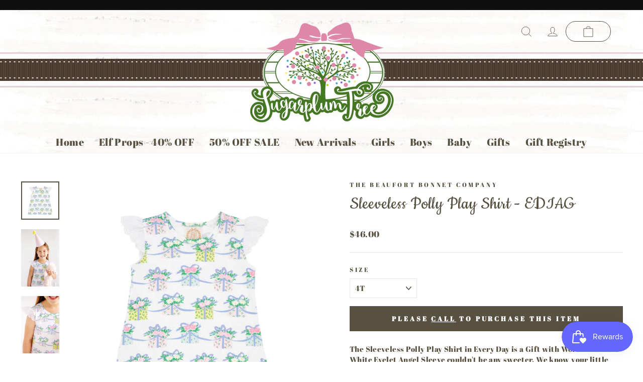

--- FILE ---
content_type: text/html; charset=utf-8
request_url: https://sugarplumtree.com/products/sleeveless-polly-play-shirt-ediag
body_size: 25868
content:
<!doctype html>
<html class="no-js" lang="en" dir="ltr">
<head>
  <meta charset="utf-8">
  <meta http-equiv="X-UA-Compatible" content="IE=edge,chrome=1">
  <meta name="viewport" content="width=device-width,initial-scale=1">
  <meta name="theme-color" content="#518a2e">
  <link rel="canonical" href="https://sugarplumtree.com/products/sleeveless-polly-play-shirt-ediag">
  <link rel="preconnect" href="https://cdn.shopify.com">
  <link rel="preconnect" href="https://fonts.shopifycdn.com">
  <link rel="dns-prefetch" href="https://productreviews.shopifycdn.com">
  <link rel="dns-prefetch" href="https://ajax.googleapis.com">
  <link rel="dns-prefetch" href="https://maps.googleapis.com">
  <link rel="dns-prefetch" href="https://maps.gstatic.com">
  <link href="//fonts.googleapis.com/css?family=Cookie" rel="stylesheet" type="text/css">
  <link href="//fonts.googleapis.com/css?family=Amatic+SC:400,400italic,500,600,700,700italic" rel="stylesheet" type="text/css"><title>Sleeveless Polly Play Shirt - EDIAG
&ndash; The Sugarplum Tree
</title>
<meta name="description" content="The Sleeveless Polly Play Shirt in Every Day is a Gift with Worth Avenue White Eyelet Angel Sleeve couldn&#39;t be any sweeter. We know your little lady will adore this top. It&#39;s perfect for birthday parties, celebrations, or every day wear! Our Polly Play Dress is simply adorable in Every Day is a Gift! This bright and co"><meta property="og:site_name" content="The Sugarplum Tree">
  <meta property="og:url" content="https://sugarplumtree.com/products/sleeveless-polly-play-shirt-ediag">
  <meta property="og:title" content="Sleeveless Polly Play Shirt - EDIAG">
  <meta property="og:type" content="product">
  <meta property="og:description" content="The Sleeveless Polly Play Shirt in Every Day is a Gift with Worth Avenue White Eyelet Angel Sleeve couldn&#39;t be any sweeter. We know your little lady will adore this top. It&#39;s perfect for birthday parties, celebrations, or every day wear! Our Polly Play Dress is simply adorable in Every Day is a Gift! This bright and co"><meta property="og:image" content="http://sugarplumtree.com/cdn/shop/products/SleevelessPollyPlayShirt-EverydayisaGiftwithWorthAvenueWhiteEyelet_900x_49add2ff-4704-44b6-b18d-5a3c9ab5baa3.jpg?v=1676399441">
    <meta property="og:image:secure_url" content="https://sugarplumtree.com/cdn/shop/products/SleevelessPollyPlayShirt-EverydayisaGiftwithWorthAvenueWhiteEyelet_900x_49add2ff-4704-44b6-b18d-5a3c9ab5baa3.jpg?v=1676399441">
    <meta property="og:image:width" content="900">
    <meta property="og:image:height" content="900"><meta name="twitter:site" content="@">
  <meta name="twitter:card" content="summary_large_image">
  <meta name="twitter:title" content="Sleeveless Polly Play Shirt - EDIAG">
  <meta name="twitter:description" content="The Sleeveless Polly Play Shirt in Every Day is a Gift with Worth Avenue White Eyelet Angel Sleeve couldn&#39;t be any sweeter. We know your little lady will adore this top. It&#39;s perfect for birthday parties, celebrations, or every day wear! Our Polly Play Dress is simply adorable in Every Day is a Gift! This bright and co">
<style data-shopify>@font-face {
  font-family: "Abril Fatface";
  font-weight: 400;
  font-style: normal;
  font-display: swap;
  src: url("//sugarplumtree.com/cdn/fonts/abril_fatface/abrilfatface_n4.002841dd08a4d39b2c2d7fe9d598d4782afb7225.woff2") format("woff2"),
       url("//sugarplumtree.com/cdn/fonts/abril_fatface/abrilfatface_n4.0d8f922831420cd750572c7a70f4c623018424d8.woff") format("woff");
}

  @font-face {
  font-family: "Abril Fatface";
  font-weight: 400;
  font-style: normal;
  font-display: swap;
  src: url("//sugarplumtree.com/cdn/fonts/abril_fatface/abrilfatface_n4.002841dd08a4d39b2c2d7fe9d598d4782afb7225.woff2") format("woff2"),
       url("//sugarplumtree.com/cdn/fonts/abril_fatface/abrilfatface_n4.0d8f922831420cd750572c7a70f4c623018424d8.woff") format("woff");
}


  
  
  
</style><link href="//sugarplumtree.com/cdn/shop/t/14/assets/theme.css?v=12137477088166006661696074481" rel="stylesheet" type="text/css" media="all" />
<style data-shopify>:root {
    --typeHeaderPrimary: "Abril Fatface";
    --typeHeaderFallback: serif;
    --typeHeaderSize: 56px;
    --typeHeaderWeight: 400;
    --typeHeaderLineHeight: 1.6;
    --typeHeaderSpacing: 0.0em;

    --typeBasePrimary:"Abril Fatface";
    --typeBaseFallback:serif;
    --typeBaseSize: 15px;
    --typeBaseWeight: 400;
    --typeBaseSpacing: 0.025em;
    --typeBaseLineHeight: 1.4;

    --typeCollectionTitle: 20px;

    --iconWeight: 2px;
    --iconLinecaps: miter;

    
      --buttonRadius: 0px;
    

    --colorGridOverlayOpacity: 0.1;
  }

  .placeholder-content {
    background-image: linear-gradient(100deg, #ffffff 40%, #f7f7f7 63%, #ffffff 79%);
  }</style><script src="https://code.jquery.com/jquery-3.7.0.js" integrity="sha256-JlqSTELeR4TLqP0OG9dxM7yDPqX1ox/HfgiSLBj8+kM=" crossorigin="anonymous"></script>

  
  <script>
    document.documentElement.className = document.documentElement.className.replace('no-js', 'js');

    window.theme = window.theme || {};
    theme.routes = {
      home: "/",
      cart: "/cart.js",
      cartPage: "/cart",
      cartAdd: "/cart/add.js",
      cartChange: "/cart/change.js",
      search: "/search"
    };
    theme.strings = {
      soldOut: "Sold Out",
      unavailable: "Unavailable",
      inStockLabel: "In stock, ready to ship",
      stockLabel: "Low stock - [count] items left",
      willNotShipUntil: "Ready to ship [date]",
      willBeInStockAfter: "Back in stock [date]",
      waitingForStock: "Inventory on the way",
      savePrice: "Save [saved_amount]",
      cartEmpty: "Your cart is currently empty.",
      cartTermsConfirmation: "You must agree with the terms and conditions of sales to check out",
      searchCollections: "Collections:",
      searchPages: "Pages:",
      searchArticles: "Articles:"
    };
    theme.settings = {
      dynamicVariantsEnable: true,
      cartType: "drawer",
      isCustomerTemplate: false,
      moneyFormat: "${{amount}}",
      saveType: "dollar",
      productImageSize: "landscape",
      productImageCover: false,
      predictiveSearch: true,
      predictiveSearchType: "product,article,page,collection",
      quickView: false,
      themeName: 'Impulse',
      themeVersion: "6.0.1"
    };
  </script>

  <script>window.performance && window.performance.mark && window.performance.mark('shopify.content_for_header.start');</script><meta name="google-site-verification" content="VCkwk7X-0tbVMPQL9XDYZisUWx1EI0M-dlOcZCPq2MI">
<meta id="shopify-digital-wallet" name="shopify-digital-wallet" content="/26231158/digital_wallets/dialog">
<meta name="shopify-checkout-api-token" content="5889004c4bdb7e9a73e5b4788ea3ef06">
<meta id="in-context-paypal-metadata" data-shop-id="26231158" data-venmo-supported="false" data-environment="production" data-locale="en_US" data-paypal-v4="true" data-currency="USD">
<link rel="alternate" type="application/json+oembed" href="https://sugarplumtree.com/products/sleeveless-polly-play-shirt-ediag.oembed">
<script async="async" src="/checkouts/internal/preloads.js?locale=en-US"></script>
<link rel="preconnect" href="https://shop.app" crossorigin="anonymous">
<script async="async" src="https://shop.app/checkouts/internal/preloads.js?locale=en-US&shop_id=26231158" crossorigin="anonymous"></script>
<script id="apple-pay-shop-capabilities" type="application/json">{"shopId":26231158,"countryCode":"US","currencyCode":"USD","merchantCapabilities":["supports3DS"],"merchantId":"gid:\/\/shopify\/Shop\/26231158","merchantName":"The Sugarplum Tree","requiredBillingContactFields":["postalAddress","email"],"requiredShippingContactFields":["postalAddress","email"],"shippingType":"shipping","supportedNetworks":["visa","masterCard","amex","discover","elo","jcb"],"total":{"type":"pending","label":"The Sugarplum Tree","amount":"1.00"},"shopifyPaymentsEnabled":true,"supportsSubscriptions":true}</script>
<script id="shopify-features" type="application/json">{"accessToken":"5889004c4bdb7e9a73e5b4788ea3ef06","betas":["rich-media-storefront-analytics"],"domain":"sugarplumtree.com","predictiveSearch":true,"shopId":26231158,"locale":"en"}</script>
<script>var Shopify = Shopify || {};
Shopify.shop = "sugarplumtree.myshopify.com";
Shopify.locale = "en";
Shopify.currency = {"active":"USD","rate":"1.0"};
Shopify.country = "US";
Shopify.theme = {"name":"Impulse","id":130333606062,"schema_name":"Impulse","schema_version":"6.0.1","theme_store_id":857,"role":"main"};
Shopify.theme.handle = "null";
Shopify.theme.style = {"id":null,"handle":null};
Shopify.cdnHost = "sugarplumtree.com/cdn";
Shopify.routes = Shopify.routes || {};
Shopify.routes.root = "/";</script>
<script type="module">!function(o){(o.Shopify=o.Shopify||{}).modules=!0}(window);</script>
<script>!function(o){function n(){var o=[];function n(){o.push(Array.prototype.slice.apply(arguments))}return n.q=o,n}var t=o.Shopify=o.Shopify||{};t.loadFeatures=n(),t.autoloadFeatures=n()}(window);</script>
<script>
  window.ShopifyPay = window.ShopifyPay || {};
  window.ShopifyPay.apiHost = "shop.app\/pay";
  window.ShopifyPay.redirectState = null;
</script>
<script id="shop-js-analytics" type="application/json">{"pageType":"product"}</script>
<script defer="defer" async type="module" src="//sugarplumtree.com/cdn/shopifycloud/shop-js/modules/v2/client.init-shop-cart-sync_BApSsMSl.en.esm.js"></script>
<script defer="defer" async type="module" src="//sugarplumtree.com/cdn/shopifycloud/shop-js/modules/v2/chunk.common_CBoos6YZ.esm.js"></script>
<script type="module">
  await import("//sugarplumtree.com/cdn/shopifycloud/shop-js/modules/v2/client.init-shop-cart-sync_BApSsMSl.en.esm.js");
await import("//sugarplumtree.com/cdn/shopifycloud/shop-js/modules/v2/chunk.common_CBoos6YZ.esm.js");

  window.Shopify.SignInWithShop?.initShopCartSync?.({"fedCMEnabled":true,"windoidEnabled":true});

</script>
<script defer="defer" async type="module" src="//sugarplumtree.com/cdn/shopifycloud/shop-js/modules/v2/client.payment-terms_BHOWV7U_.en.esm.js"></script>
<script defer="defer" async type="module" src="//sugarplumtree.com/cdn/shopifycloud/shop-js/modules/v2/chunk.common_CBoos6YZ.esm.js"></script>
<script defer="defer" async type="module" src="//sugarplumtree.com/cdn/shopifycloud/shop-js/modules/v2/chunk.modal_Bu1hFZFC.esm.js"></script>
<script type="module">
  await import("//sugarplumtree.com/cdn/shopifycloud/shop-js/modules/v2/client.payment-terms_BHOWV7U_.en.esm.js");
await import("//sugarplumtree.com/cdn/shopifycloud/shop-js/modules/v2/chunk.common_CBoos6YZ.esm.js");
await import("//sugarplumtree.com/cdn/shopifycloud/shop-js/modules/v2/chunk.modal_Bu1hFZFC.esm.js");

  
</script>
<script>
  window.Shopify = window.Shopify || {};
  if (!window.Shopify.featureAssets) window.Shopify.featureAssets = {};
  window.Shopify.featureAssets['shop-js'] = {"shop-cart-sync":["modules/v2/client.shop-cart-sync_DJczDl9f.en.esm.js","modules/v2/chunk.common_CBoos6YZ.esm.js"],"init-fed-cm":["modules/v2/client.init-fed-cm_BzwGC0Wi.en.esm.js","modules/v2/chunk.common_CBoos6YZ.esm.js"],"init-windoid":["modules/v2/client.init-windoid_BS26ThXS.en.esm.js","modules/v2/chunk.common_CBoos6YZ.esm.js"],"shop-cash-offers":["modules/v2/client.shop-cash-offers_DthCPNIO.en.esm.js","modules/v2/chunk.common_CBoos6YZ.esm.js","modules/v2/chunk.modal_Bu1hFZFC.esm.js"],"shop-button":["modules/v2/client.shop-button_D_JX508o.en.esm.js","modules/v2/chunk.common_CBoos6YZ.esm.js"],"init-shop-email-lookup-coordinator":["modules/v2/client.init-shop-email-lookup-coordinator_DFwWcvrS.en.esm.js","modules/v2/chunk.common_CBoos6YZ.esm.js"],"shop-toast-manager":["modules/v2/client.shop-toast-manager_tEhgP2F9.en.esm.js","modules/v2/chunk.common_CBoos6YZ.esm.js"],"shop-login-button":["modules/v2/client.shop-login-button_DwLgFT0K.en.esm.js","modules/v2/chunk.common_CBoos6YZ.esm.js","modules/v2/chunk.modal_Bu1hFZFC.esm.js"],"avatar":["modules/v2/client.avatar_BTnouDA3.en.esm.js"],"init-shop-cart-sync":["modules/v2/client.init-shop-cart-sync_BApSsMSl.en.esm.js","modules/v2/chunk.common_CBoos6YZ.esm.js"],"pay-button":["modules/v2/client.pay-button_BuNmcIr_.en.esm.js","modules/v2/chunk.common_CBoos6YZ.esm.js"],"init-shop-for-new-customer-accounts":["modules/v2/client.init-shop-for-new-customer-accounts_DrjXSI53.en.esm.js","modules/v2/client.shop-login-button_DwLgFT0K.en.esm.js","modules/v2/chunk.common_CBoos6YZ.esm.js","modules/v2/chunk.modal_Bu1hFZFC.esm.js"],"init-customer-accounts-sign-up":["modules/v2/client.init-customer-accounts-sign-up_TlVCiykN.en.esm.js","modules/v2/client.shop-login-button_DwLgFT0K.en.esm.js","modules/v2/chunk.common_CBoos6YZ.esm.js","modules/v2/chunk.modal_Bu1hFZFC.esm.js"],"shop-follow-button":["modules/v2/client.shop-follow-button_C5D3XtBb.en.esm.js","modules/v2/chunk.common_CBoos6YZ.esm.js","modules/v2/chunk.modal_Bu1hFZFC.esm.js"],"checkout-modal":["modules/v2/client.checkout-modal_8TC_1FUY.en.esm.js","modules/v2/chunk.common_CBoos6YZ.esm.js","modules/v2/chunk.modal_Bu1hFZFC.esm.js"],"init-customer-accounts":["modules/v2/client.init-customer-accounts_C0Oh2ljF.en.esm.js","modules/v2/client.shop-login-button_DwLgFT0K.en.esm.js","modules/v2/chunk.common_CBoos6YZ.esm.js","modules/v2/chunk.modal_Bu1hFZFC.esm.js"],"lead-capture":["modules/v2/client.lead-capture_Cq0gfm7I.en.esm.js","modules/v2/chunk.common_CBoos6YZ.esm.js","modules/v2/chunk.modal_Bu1hFZFC.esm.js"],"shop-login":["modules/v2/client.shop-login_BmtnoEUo.en.esm.js","modules/v2/chunk.common_CBoos6YZ.esm.js","modules/v2/chunk.modal_Bu1hFZFC.esm.js"],"payment-terms":["modules/v2/client.payment-terms_BHOWV7U_.en.esm.js","modules/v2/chunk.common_CBoos6YZ.esm.js","modules/v2/chunk.modal_Bu1hFZFC.esm.js"]};
</script>
<script>(function() {
  var isLoaded = false;
  function asyncLoad() {
    if (isLoaded) return;
    isLoaded = true;
    var urls = ["https:\/\/gift-reggie.eshopadmin.com\/static\/js\/agglomeration.js?shop=sugarplumtree.myshopify.com","https:\/\/js.smile.io\/v1\/smile-shopify.js?shop=sugarplumtree.myshopify.com","https:\/\/cdn.recovermycart.com\/scripts\/keepcart\/CartJS.min.js?shop=sugarplumtree.myshopify.com\u0026shop=sugarplumtree.myshopify.com"];
    for (var i = 0; i < urls.length; i++) {
      var s = document.createElement('script');
      s.type = 'text/javascript';
      s.async = true;
      s.src = urls[i];
      var x = document.getElementsByTagName('script')[0];
      x.parentNode.insertBefore(s, x);
    }
  };
  if(window.attachEvent) {
    window.attachEvent('onload', asyncLoad);
  } else {
    window.addEventListener('load', asyncLoad, false);
  }
})();</script>
<script id="__st">var __st={"a":26231158,"offset":-18000,"reqid":"617297e5-39b2-493c-94c3-08a1231ee6d6-1768899460","pageurl":"sugarplumtree.com\/products\/sleeveless-polly-play-shirt-ediag","u":"60e430743bcd","p":"product","rtyp":"product","rid":7920223191214};</script>
<script>window.ShopifyPaypalV4VisibilityTracking = true;</script>
<script id="captcha-bootstrap">!function(){'use strict';const t='contact',e='account',n='new_comment',o=[[t,t],['blogs',n],['comments',n],[t,'customer']],c=[[e,'customer_login'],[e,'guest_login'],[e,'recover_customer_password'],[e,'create_customer']],r=t=>t.map((([t,e])=>`form[action*='/${t}']:not([data-nocaptcha='true']) input[name='form_type'][value='${e}']`)).join(','),a=t=>()=>t?[...document.querySelectorAll(t)].map((t=>t.form)):[];function s(){const t=[...o],e=r(t);return a(e)}const i='password',u='form_key',d=['recaptcha-v3-token','g-recaptcha-response','h-captcha-response',i],f=()=>{try{return window.sessionStorage}catch{return}},m='__shopify_v',_=t=>t.elements[u];function p(t,e,n=!1){try{const o=window.sessionStorage,c=JSON.parse(o.getItem(e)),{data:r}=function(t){const{data:e,action:n}=t;return t[m]||n?{data:e,action:n}:{data:t,action:n}}(c);for(const[e,n]of Object.entries(r))t.elements[e]&&(t.elements[e].value=n);n&&o.removeItem(e)}catch(o){console.error('form repopulation failed',{error:o})}}const l='form_type',E='cptcha';function T(t){t.dataset[E]=!0}const w=window,h=w.document,L='Shopify',v='ce_forms',y='captcha';let A=!1;((t,e)=>{const n=(g='f06e6c50-85a8-45c8-87d0-21a2b65856fe',I='https://cdn.shopify.com/shopifycloud/storefront-forms-hcaptcha/ce_storefront_forms_captcha_hcaptcha.v1.5.2.iife.js',D={infoText:'Protected by hCaptcha',privacyText:'Privacy',termsText:'Terms'},(t,e,n)=>{const o=w[L][v],c=o.bindForm;if(c)return c(t,g,e,D).then(n);var r;o.q.push([[t,g,e,D],n]),r=I,A||(h.body.append(Object.assign(h.createElement('script'),{id:'captcha-provider',async:!0,src:r})),A=!0)});var g,I,D;w[L]=w[L]||{},w[L][v]=w[L][v]||{},w[L][v].q=[],w[L][y]=w[L][y]||{},w[L][y].protect=function(t,e){n(t,void 0,e),T(t)},Object.freeze(w[L][y]),function(t,e,n,w,h,L){const[v,y,A,g]=function(t,e,n){const i=e?o:[],u=t?c:[],d=[...i,...u],f=r(d),m=r(i),_=r(d.filter((([t,e])=>n.includes(e))));return[a(f),a(m),a(_),s()]}(w,h,L),I=t=>{const e=t.target;return e instanceof HTMLFormElement?e:e&&e.form},D=t=>v().includes(t);t.addEventListener('submit',(t=>{const e=I(t);if(!e)return;const n=D(e)&&!e.dataset.hcaptchaBound&&!e.dataset.recaptchaBound,o=_(e),c=g().includes(e)&&(!o||!o.value);(n||c)&&t.preventDefault(),c&&!n&&(function(t){try{if(!f())return;!function(t){const e=f();if(!e)return;const n=_(t);if(!n)return;const o=n.value;o&&e.removeItem(o)}(t);const e=Array.from(Array(32),(()=>Math.random().toString(36)[2])).join('');!function(t,e){_(t)||t.append(Object.assign(document.createElement('input'),{type:'hidden',name:u})),t.elements[u].value=e}(t,e),function(t,e){const n=f();if(!n)return;const o=[...t.querySelectorAll(`input[type='${i}']`)].map((({name:t})=>t)),c=[...d,...o],r={};for(const[a,s]of new FormData(t).entries())c.includes(a)||(r[a]=s);n.setItem(e,JSON.stringify({[m]:1,action:t.action,data:r}))}(t,e)}catch(e){console.error('failed to persist form',e)}}(e),e.submit())}));const S=(t,e)=>{t&&!t.dataset[E]&&(n(t,e.some((e=>e===t))),T(t))};for(const o of['focusin','change'])t.addEventListener(o,(t=>{const e=I(t);D(e)&&S(e,y())}));const B=e.get('form_key'),M=e.get(l),P=B&&M;t.addEventListener('DOMContentLoaded',(()=>{const t=y();if(P)for(const e of t)e.elements[l].value===M&&p(e,B);[...new Set([...A(),...v().filter((t=>'true'===t.dataset.shopifyCaptcha))])].forEach((e=>S(e,t)))}))}(h,new URLSearchParams(w.location.search),n,t,e,['guest_login'])})(!0,!0)}();</script>
<script integrity="sha256-4kQ18oKyAcykRKYeNunJcIwy7WH5gtpwJnB7kiuLZ1E=" data-source-attribution="shopify.loadfeatures" defer="defer" src="//sugarplumtree.com/cdn/shopifycloud/storefront/assets/storefront/load_feature-a0a9edcb.js" crossorigin="anonymous"></script>
<script crossorigin="anonymous" defer="defer" src="//sugarplumtree.com/cdn/shopifycloud/storefront/assets/shopify_pay/storefront-65b4c6d7.js?v=20250812"></script>
<script data-source-attribution="shopify.dynamic_checkout.dynamic.init">var Shopify=Shopify||{};Shopify.PaymentButton=Shopify.PaymentButton||{isStorefrontPortableWallets:!0,init:function(){window.Shopify.PaymentButton.init=function(){};var t=document.createElement("script");t.src="https://sugarplumtree.com/cdn/shopifycloud/portable-wallets/latest/portable-wallets.en.js",t.type="module",document.head.appendChild(t)}};
</script>
<script data-source-attribution="shopify.dynamic_checkout.buyer_consent">
  function portableWalletsHideBuyerConsent(e){var t=document.getElementById("shopify-buyer-consent"),n=document.getElementById("shopify-subscription-policy-button");t&&n&&(t.classList.add("hidden"),t.setAttribute("aria-hidden","true"),n.removeEventListener("click",e))}function portableWalletsShowBuyerConsent(e){var t=document.getElementById("shopify-buyer-consent"),n=document.getElementById("shopify-subscription-policy-button");t&&n&&(t.classList.remove("hidden"),t.removeAttribute("aria-hidden"),n.addEventListener("click",e))}window.Shopify?.PaymentButton&&(window.Shopify.PaymentButton.hideBuyerConsent=portableWalletsHideBuyerConsent,window.Shopify.PaymentButton.showBuyerConsent=portableWalletsShowBuyerConsent);
</script>
<script data-source-attribution="shopify.dynamic_checkout.cart.bootstrap">document.addEventListener("DOMContentLoaded",(function(){function t(){return document.querySelector("shopify-accelerated-checkout-cart, shopify-accelerated-checkout")}if(t())Shopify.PaymentButton.init();else{new MutationObserver((function(e,n){t()&&(Shopify.PaymentButton.init(),n.disconnect())})).observe(document.body,{childList:!0,subtree:!0})}}));
</script>
<link id="shopify-accelerated-checkout-styles" rel="stylesheet" media="screen" href="https://sugarplumtree.com/cdn/shopifycloud/portable-wallets/latest/accelerated-checkout-backwards-compat.css" crossorigin="anonymous">
<style id="shopify-accelerated-checkout-cart">
        #shopify-buyer-consent {
  margin-top: 1em;
  display: inline-block;
  width: 100%;
}

#shopify-buyer-consent.hidden {
  display: none;
}

#shopify-subscription-policy-button {
  background: none;
  border: none;
  padding: 0;
  text-decoration: underline;
  font-size: inherit;
  cursor: pointer;
}

#shopify-subscription-policy-button::before {
  box-shadow: none;
}

      </style>

<script>window.performance && window.performance.mark && window.performance.mark('shopify.content_for_header.end');</script>

  <script src="//sugarplumtree.com/cdn/shop/t/14/assets/vendor-scripts-v11.js" defer="defer"></script><script src="//sugarplumtree.com/cdn/shop/t/14/assets/theme.js?v=167728052160245961781684175928" defer="defer"></script><!-- BEGIN app block: shopify://apps/gift-reggie-gift-registry/blocks/app-embed-block/00fe746e-081c-46a2-a15d-bcbd6f41b0f0 --><script type="application/json" id="gift_reggie_data">
  {
    "storefrontAccessToken": null,
    "registryId": null,
    "registryAdmin": null,
    "customerId": null,
    

    "productId": 7920223191214,
    "rootUrl": "\/",
    "accountLoginUrl": "\/account\/login",
    "accountLoginReturnParam": "checkout_url=",
    "currentLanguage": null,

    "button_layout": "column",
    "button_order": "registry_wishlist",
    "button_alignment": "justify",
    "behavior_on_no_id": "disable",
    "wishlist_button_visibility": "everyone",
    "registry_button_visibility": "everyone",
    "registry_button_behavior": "ajax",
    "online_store_version": "2",
    "button_location_override": "",
    "button_location_override_position": "inside",

    "wishlist_button_appearance": "button",
    "registry_button_appearance": "button",
    "wishlist_button_classname": "",
    "registry_button_classname": "",
    "wishlist_button_image_not_present": null,
    "wishlist_button_image_is_present": null,
    "registry_button_image": null,

    "checkout_button_selector": "",

    "i18n": {
      "wishlist": {
        "idleAdd": "Add to Wishlist",
        "idleRemove": "Remove from Wishlist",
        "pending": "...",
        "successAdd": "Added to Wishlist",
        "successRemove": "Removed from Wishlist",
        "noVariant": "Add to Wishlist",
        "error": "Error"
      },
      "registry": {
        "idleAdd": "Add to Registry",
        "idleRemove": "Remove from Registry",
        "pending": "...",
        "successAdd": "Added to Registry",
        "successRemove": "Removed from Registry",
        "noVariant": "Add to Registry",
        "error": "Error"
      }
    }
  }
</script>
<style>
  :root {
    --gift-reggie-wishlist-button-background-color: #ffffff;
    --gift-reggie-wishlist-button-text-color: #333333;
    --gift-reggie-registry-button-background-color: #ffffff;
    --gift-reggie-registry-button-text-color: #333333;
  }
</style><style>
    
  </style>
<!-- END app block --><script src="https://cdn.shopify.com/extensions/019bc26b-0268-7101-b29a-175ad992ce9e/gift-reggie-gift-registry-124/assets/app-embed-block.js" type="text/javascript" defer="defer"></script>
<link href="https://cdn.shopify.com/extensions/019bc26b-0268-7101-b29a-175ad992ce9e/gift-reggie-gift-registry-124/assets/app-embed-block.css" rel="stylesheet" type="text/css" media="all">
<link href="https://monorail-edge.shopifysvc.com" rel="dns-prefetch">
<script>(function(){if ("sendBeacon" in navigator && "performance" in window) {try {var session_token_from_headers = performance.getEntriesByType('navigation')[0].serverTiming.find(x => x.name == '_s').description;} catch {var session_token_from_headers = undefined;}var session_cookie_matches = document.cookie.match(/_shopify_s=([^;]*)/);var session_token_from_cookie = session_cookie_matches && session_cookie_matches.length === 2 ? session_cookie_matches[1] : "";var session_token = session_token_from_headers || session_token_from_cookie || "";function handle_abandonment_event(e) {var entries = performance.getEntries().filter(function(entry) {return /monorail-edge.shopifysvc.com/.test(entry.name);});if (!window.abandonment_tracked && entries.length === 0) {window.abandonment_tracked = true;var currentMs = Date.now();var navigation_start = performance.timing.navigationStart;var payload = {shop_id: 26231158,url: window.location.href,navigation_start,duration: currentMs - navigation_start,session_token,page_type: "product"};window.navigator.sendBeacon("https://monorail-edge.shopifysvc.com/v1/produce", JSON.stringify({schema_id: "online_store_buyer_site_abandonment/1.1",payload: payload,metadata: {event_created_at_ms: currentMs,event_sent_at_ms: currentMs}}));}}window.addEventListener('pagehide', handle_abandonment_event);}}());</script>
<script id="web-pixels-manager-setup">(function e(e,d,r,n,o){if(void 0===o&&(o={}),!Boolean(null===(a=null===(i=window.Shopify)||void 0===i?void 0:i.analytics)||void 0===a?void 0:a.replayQueue)){var i,a;window.Shopify=window.Shopify||{};var t=window.Shopify;t.analytics=t.analytics||{};var s=t.analytics;s.replayQueue=[],s.publish=function(e,d,r){return s.replayQueue.push([e,d,r]),!0};try{self.performance.mark("wpm:start")}catch(e){}var l=function(){var e={modern:/Edge?\/(1{2}[4-9]|1[2-9]\d|[2-9]\d{2}|\d{4,})\.\d+(\.\d+|)|Firefox\/(1{2}[4-9]|1[2-9]\d|[2-9]\d{2}|\d{4,})\.\d+(\.\d+|)|Chrom(ium|e)\/(9{2}|\d{3,})\.\d+(\.\d+|)|(Maci|X1{2}).+ Version\/(15\.\d+|(1[6-9]|[2-9]\d|\d{3,})\.\d+)([,.]\d+|)( \(\w+\)|)( Mobile\/\w+|) Safari\/|Chrome.+OPR\/(9{2}|\d{3,})\.\d+\.\d+|(CPU[ +]OS|iPhone[ +]OS|CPU[ +]iPhone|CPU IPhone OS|CPU iPad OS)[ +]+(15[._]\d+|(1[6-9]|[2-9]\d|\d{3,})[._]\d+)([._]\d+|)|Android:?[ /-](13[3-9]|1[4-9]\d|[2-9]\d{2}|\d{4,})(\.\d+|)(\.\d+|)|Android.+Firefox\/(13[5-9]|1[4-9]\d|[2-9]\d{2}|\d{4,})\.\d+(\.\d+|)|Android.+Chrom(ium|e)\/(13[3-9]|1[4-9]\d|[2-9]\d{2}|\d{4,})\.\d+(\.\d+|)|SamsungBrowser\/([2-9]\d|\d{3,})\.\d+/,legacy:/Edge?\/(1[6-9]|[2-9]\d|\d{3,})\.\d+(\.\d+|)|Firefox\/(5[4-9]|[6-9]\d|\d{3,})\.\d+(\.\d+|)|Chrom(ium|e)\/(5[1-9]|[6-9]\d|\d{3,})\.\d+(\.\d+|)([\d.]+$|.*Safari\/(?![\d.]+ Edge\/[\d.]+$))|(Maci|X1{2}).+ Version\/(10\.\d+|(1[1-9]|[2-9]\d|\d{3,})\.\d+)([,.]\d+|)( \(\w+\)|)( Mobile\/\w+|) Safari\/|Chrome.+OPR\/(3[89]|[4-9]\d|\d{3,})\.\d+\.\d+|(CPU[ +]OS|iPhone[ +]OS|CPU[ +]iPhone|CPU IPhone OS|CPU iPad OS)[ +]+(10[._]\d+|(1[1-9]|[2-9]\d|\d{3,})[._]\d+)([._]\d+|)|Android:?[ /-](13[3-9]|1[4-9]\d|[2-9]\d{2}|\d{4,})(\.\d+|)(\.\d+|)|Mobile Safari.+OPR\/([89]\d|\d{3,})\.\d+\.\d+|Android.+Firefox\/(13[5-9]|1[4-9]\d|[2-9]\d{2}|\d{4,})\.\d+(\.\d+|)|Android.+Chrom(ium|e)\/(13[3-9]|1[4-9]\d|[2-9]\d{2}|\d{4,})\.\d+(\.\d+|)|Android.+(UC? ?Browser|UCWEB|U3)[ /]?(15\.([5-9]|\d{2,})|(1[6-9]|[2-9]\d|\d{3,})\.\d+)\.\d+|SamsungBrowser\/(5\.\d+|([6-9]|\d{2,})\.\d+)|Android.+MQ{2}Browser\/(14(\.(9|\d{2,})|)|(1[5-9]|[2-9]\d|\d{3,})(\.\d+|))(\.\d+|)|K[Aa][Ii]OS\/(3\.\d+|([4-9]|\d{2,})\.\d+)(\.\d+|)/},d=e.modern,r=e.legacy,n=navigator.userAgent;return n.match(d)?"modern":n.match(r)?"legacy":"unknown"}(),u="modern"===l?"modern":"legacy",c=(null!=n?n:{modern:"",legacy:""})[u],f=function(e){return[e.baseUrl,"/wpm","/b",e.hashVersion,"modern"===e.buildTarget?"m":"l",".js"].join("")}({baseUrl:d,hashVersion:r,buildTarget:u}),m=function(e){var d=e.version,r=e.bundleTarget,n=e.surface,o=e.pageUrl,i=e.monorailEndpoint;return{emit:function(e){var a=e.status,t=e.errorMsg,s=(new Date).getTime(),l=JSON.stringify({metadata:{event_sent_at_ms:s},events:[{schema_id:"web_pixels_manager_load/3.1",payload:{version:d,bundle_target:r,page_url:o,status:a,surface:n,error_msg:t},metadata:{event_created_at_ms:s}}]});if(!i)return console&&console.warn&&console.warn("[Web Pixels Manager] No Monorail endpoint provided, skipping logging."),!1;try{return self.navigator.sendBeacon.bind(self.navigator)(i,l)}catch(e){}var u=new XMLHttpRequest;try{return u.open("POST",i,!0),u.setRequestHeader("Content-Type","text/plain"),u.send(l),!0}catch(e){return console&&console.warn&&console.warn("[Web Pixels Manager] Got an unhandled error while logging to Monorail."),!1}}}}({version:r,bundleTarget:l,surface:e.surface,pageUrl:self.location.href,monorailEndpoint:e.monorailEndpoint});try{o.browserTarget=l,function(e){var d=e.src,r=e.async,n=void 0===r||r,o=e.onload,i=e.onerror,a=e.sri,t=e.scriptDataAttributes,s=void 0===t?{}:t,l=document.createElement("script"),u=document.querySelector("head"),c=document.querySelector("body");if(l.async=n,l.src=d,a&&(l.integrity=a,l.crossOrigin="anonymous"),s)for(var f in s)if(Object.prototype.hasOwnProperty.call(s,f))try{l.dataset[f]=s[f]}catch(e){}if(o&&l.addEventListener("load",o),i&&l.addEventListener("error",i),u)u.appendChild(l);else{if(!c)throw new Error("Did not find a head or body element to append the script");c.appendChild(l)}}({src:f,async:!0,onload:function(){if(!function(){var e,d;return Boolean(null===(d=null===(e=window.Shopify)||void 0===e?void 0:e.analytics)||void 0===d?void 0:d.initialized)}()){var d=window.webPixelsManager.init(e)||void 0;if(d){var r=window.Shopify.analytics;r.replayQueue.forEach((function(e){var r=e[0],n=e[1],o=e[2];d.publishCustomEvent(r,n,o)})),r.replayQueue=[],r.publish=d.publishCustomEvent,r.visitor=d.visitor,r.initialized=!0}}},onerror:function(){return m.emit({status:"failed",errorMsg:"".concat(f," has failed to load")})},sri:function(e){var d=/^sha384-[A-Za-z0-9+/=]+$/;return"string"==typeof e&&d.test(e)}(c)?c:"",scriptDataAttributes:o}),m.emit({status:"loading"})}catch(e){m.emit({status:"failed",errorMsg:(null==e?void 0:e.message)||"Unknown error"})}}})({shopId: 26231158,storefrontBaseUrl: "https://sugarplumtree.com",extensionsBaseUrl: "https://extensions.shopifycdn.com/cdn/shopifycloud/web-pixels-manager",monorailEndpoint: "https://monorail-edge.shopifysvc.com/unstable/produce_batch",surface: "storefront-renderer",enabledBetaFlags: ["2dca8a86"],webPixelsConfigList: [{"id":"567836846","configuration":"{\"config\":\"{\\\"pixel_id\\\":\\\"GT-WK5BHLX\\\",\\\"target_country\\\":\\\"US\\\",\\\"gtag_events\\\":[{\\\"type\\\":\\\"purchase\\\",\\\"action_label\\\":\\\"MC-MHKD1RRS99\\\"},{\\\"type\\\":\\\"page_view\\\",\\\"action_label\\\":\\\"MC-MHKD1RRS99\\\"},{\\\"type\\\":\\\"view_item\\\",\\\"action_label\\\":\\\"MC-MHKD1RRS99\\\"}],\\\"enable_monitoring_mode\\\":false}\"}","eventPayloadVersion":"v1","runtimeContext":"OPEN","scriptVersion":"b2a88bafab3e21179ed38636efcd8a93","type":"APP","apiClientId":1780363,"privacyPurposes":[],"dataSharingAdjustments":{"protectedCustomerApprovalScopes":["read_customer_address","read_customer_email","read_customer_name","read_customer_personal_data","read_customer_phone"]}},{"id":"421036206","configuration":"{\"pixelCode\":\"CIUGSURC77U21DJDV1OG\"}","eventPayloadVersion":"v1","runtimeContext":"STRICT","scriptVersion":"22e92c2ad45662f435e4801458fb78cc","type":"APP","apiClientId":4383523,"privacyPurposes":["ANALYTICS","MARKETING","SALE_OF_DATA"],"dataSharingAdjustments":{"protectedCustomerApprovalScopes":["read_customer_address","read_customer_email","read_customer_name","read_customer_personal_data","read_customer_phone"]}},{"id":"60293294","eventPayloadVersion":"v1","runtimeContext":"LAX","scriptVersion":"1","type":"CUSTOM","privacyPurposes":["MARKETING"],"name":"Meta pixel (migrated)"},{"id":"shopify-app-pixel","configuration":"{}","eventPayloadVersion":"v1","runtimeContext":"STRICT","scriptVersion":"0450","apiClientId":"shopify-pixel","type":"APP","privacyPurposes":["ANALYTICS","MARKETING"]},{"id":"shopify-custom-pixel","eventPayloadVersion":"v1","runtimeContext":"LAX","scriptVersion":"0450","apiClientId":"shopify-pixel","type":"CUSTOM","privacyPurposes":["ANALYTICS","MARKETING"]}],isMerchantRequest: false,initData: {"shop":{"name":"The Sugarplum Tree","paymentSettings":{"currencyCode":"USD"},"myshopifyDomain":"sugarplumtree.myshopify.com","countryCode":"US","storefrontUrl":"https:\/\/sugarplumtree.com"},"customer":null,"cart":null,"checkout":null,"productVariants":[{"price":{"amount":46.0,"currencyCode":"USD"},"product":{"title":"Sleeveless Polly Play Shirt - EDIAG","vendor":"The Beaufort Bonnet Company","id":"7920223191214","untranslatedTitle":"Sleeveless Polly Play Shirt - EDIAG","url":"\/products\/sleeveless-polly-play-shirt-ediag","type":"Apparel"},"id":"43758907523246","image":{"src":"\/\/sugarplumtree.com\/cdn\/shop\/products\/SleevelessPollyPlayShirt-EverydayisaGiftwithWorthAvenueWhiteEyelet_900x_49add2ff-4704-44b6-b18d-5a3c9ab5baa3.jpg?v=1676399441"},"sku":"","title":"12\/18 Months","untranslatedTitle":"12\/18 Months"},{"price":{"amount":46.0,"currencyCode":"USD"},"product":{"title":"Sleeveless Polly Play Shirt - EDIAG","vendor":"The Beaufort Bonnet Company","id":"7920223191214","untranslatedTitle":"Sleeveless Polly Play Shirt - EDIAG","url":"\/products\/sleeveless-polly-play-shirt-ediag","type":"Apparel"},"id":"43758907621550","image":{"src":"\/\/sugarplumtree.com\/cdn\/shop\/products\/SleevelessPollyPlayShirt-EverydayisaGiftwithWorthAvenueWhiteEyelet_900x_49add2ff-4704-44b6-b18d-5a3c9ab5baa3.jpg?v=1676399441"},"sku":"","title":"3T","untranslatedTitle":"3T"},{"price":{"amount":46.0,"currencyCode":"USD"},"product":{"title":"Sleeveless Polly Play Shirt - EDIAG","vendor":"The Beaufort Bonnet Company","id":"7920223191214","untranslatedTitle":"Sleeveless Polly Play Shirt - EDIAG","url":"\/products\/sleeveless-polly-play-shirt-ediag","type":"Apparel"},"id":"43758907654318","image":{"src":"\/\/sugarplumtree.com\/cdn\/shop\/products\/SleevelessPollyPlayShirt-EverydayisaGiftwithWorthAvenueWhiteEyelet_900x_49add2ff-4704-44b6-b18d-5a3c9ab5baa3.jpg?v=1676399441"},"sku":"","title":"4T","untranslatedTitle":"4T"},{"price":{"amount":46.0,"currencyCode":"USD"},"product":{"title":"Sleeveless Polly Play Shirt - EDIAG","vendor":"The Beaufort Bonnet Company","id":"7920223191214","untranslatedTitle":"Sleeveless Polly Play Shirt - EDIAG","url":"\/products\/sleeveless-polly-play-shirt-ediag","type":"Apparel"},"id":"43758907719854","image":{"src":"\/\/sugarplumtree.com\/cdn\/shop\/products\/SleevelessPollyPlayShirt-EverydayisaGiftwithWorthAvenueWhiteEyelet_900x_49add2ff-4704-44b6-b18d-5a3c9ab5baa3.jpg?v=1676399441"},"sku":"","title":"6","untranslatedTitle":"6"}],"purchasingCompany":null},},"https://sugarplumtree.com/cdn","fcfee988w5aeb613cpc8e4bc33m6693e112",{"modern":"","legacy":""},{"shopId":"26231158","storefrontBaseUrl":"https:\/\/sugarplumtree.com","extensionBaseUrl":"https:\/\/extensions.shopifycdn.com\/cdn\/shopifycloud\/web-pixels-manager","surface":"storefront-renderer","enabledBetaFlags":"[\"2dca8a86\"]","isMerchantRequest":"false","hashVersion":"fcfee988w5aeb613cpc8e4bc33m6693e112","publish":"custom","events":"[[\"page_viewed\",{}],[\"product_viewed\",{\"productVariant\":{\"price\":{\"amount\":46.0,\"currencyCode\":\"USD\"},\"product\":{\"title\":\"Sleeveless Polly Play Shirt - EDIAG\",\"vendor\":\"The Beaufort Bonnet Company\",\"id\":\"7920223191214\",\"untranslatedTitle\":\"Sleeveless Polly Play Shirt - EDIAG\",\"url\":\"\/products\/sleeveless-polly-play-shirt-ediag\",\"type\":\"Apparel\"},\"id\":\"43758907654318\",\"image\":{\"src\":\"\/\/sugarplumtree.com\/cdn\/shop\/products\/SleevelessPollyPlayShirt-EverydayisaGiftwithWorthAvenueWhiteEyelet_900x_49add2ff-4704-44b6-b18d-5a3c9ab5baa3.jpg?v=1676399441\"},\"sku\":\"\",\"title\":\"4T\",\"untranslatedTitle\":\"4T\"}}]]"});</script><script>
  window.ShopifyAnalytics = window.ShopifyAnalytics || {};
  window.ShopifyAnalytics.meta = window.ShopifyAnalytics.meta || {};
  window.ShopifyAnalytics.meta.currency = 'USD';
  var meta = {"product":{"id":7920223191214,"gid":"gid:\/\/shopify\/Product\/7920223191214","vendor":"The Beaufort Bonnet Company","type":"Apparel","handle":"sleeveless-polly-play-shirt-ediag","variants":[{"id":43758907523246,"price":4600,"name":"Sleeveless Polly Play Shirt - EDIAG - 12\/18 Months","public_title":"12\/18 Months","sku":""},{"id":43758907621550,"price":4600,"name":"Sleeveless Polly Play Shirt - EDIAG - 3T","public_title":"3T","sku":""},{"id":43758907654318,"price":4600,"name":"Sleeveless Polly Play Shirt - EDIAG - 4T","public_title":"4T","sku":""},{"id":43758907719854,"price":4600,"name":"Sleeveless Polly Play Shirt - EDIAG - 6","public_title":"6","sku":""}],"remote":false},"page":{"pageType":"product","resourceType":"product","resourceId":7920223191214,"requestId":"617297e5-39b2-493c-94c3-08a1231ee6d6-1768899460"}};
  for (var attr in meta) {
    window.ShopifyAnalytics.meta[attr] = meta[attr];
  }
</script>
<script class="analytics">
  (function () {
    var customDocumentWrite = function(content) {
      var jquery = null;

      if (window.jQuery) {
        jquery = window.jQuery;
      } else if (window.Checkout && window.Checkout.$) {
        jquery = window.Checkout.$;
      }

      if (jquery) {
        jquery('body').append(content);
      }
    };

    var hasLoggedConversion = function(token) {
      if (token) {
        return document.cookie.indexOf('loggedConversion=' + token) !== -1;
      }
      return false;
    }

    var setCookieIfConversion = function(token) {
      if (token) {
        var twoMonthsFromNow = new Date(Date.now());
        twoMonthsFromNow.setMonth(twoMonthsFromNow.getMonth() + 2);

        document.cookie = 'loggedConversion=' + token + '; expires=' + twoMonthsFromNow;
      }
    }

    var trekkie = window.ShopifyAnalytics.lib = window.trekkie = window.trekkie || [];
    if (trekkie.integrations) {
      return;
    }
    trekkie.methods = [
      'identify',
      'page',
      'ready',
      'track',
      'trackForm',
      'trackLink'
    ];
    trekkie.factory = function(method) {
      return function() {
        var args = Array.prototype.slice.call(arguments);
        args.unshift(method);
        trekkie.push(args);
        return trekkie;
      };
    };
    for (var i = 0; i < trekkie.methods.length; i++) {
      var key = trekkie.methods[i];
      trekkie[key] = trekkie.factory(key);
    }
    trekkie.load = function(config) {
      trekkie.config = config || {};
      trekkie.config.initialDocumentCookie = document.cookie;
      var first = document.getElementsByTagName('script')[0];
      var script = document.createElement('script');
      script.type = 'text/javascript';
      script.onerror = function(e) {
        var scriptFallback = document.createElement('script');
        scriptFallback.type = 'text/javascript';
        scriptFallback.onerror = function(error) {
                var Monorail = {
      produce: function produce(monorailDomain, schemaId, payload) {
        var currentMs = new Date().getTime();
        var event = {
          schema_id: schemaId,
          payload: payload,
          metadata: {
            event_created_at_ms: currentMs,
            event_sent_at_ms: currentMs
          }
        };
        return Monorail.sendRequest("https://" + monorailDomain + "/v1/produce", JSON.stringify(event));
      },
      sendRequest: function sendRequest(endpointUrl, payload) {
        // Try the sendBeacon API
        if (window && window.navigator && typeof window.navigator.sendBeacon === 'function' && typeof window.Blob === 'function' && !Monorail.isIos12()) {
          var blobData = new window.Blob([payload], {
            type: 'text/plain'
          });

          if (window.navigator.sendBeacon(endpointUrl, blobData)) {
            return true;
          } // sendBeacon was not successful

        } // XHR beacon

        var xhr = new XMLHttpRequest();

        try {
          xhr.open('POST', endpointUrl);
          xhr.setRequestHeader('Content-Type', 'text/plain');
          xhr.send(payload);
        } catch (e) {
          console.log(e);
        }

        return false;
      },
      isIos12: function isIos12() {
        return window.navigator.userAgent.lastIndexOf('iPhone; CPU iPhone OS 12_') !== -1 || window.navigator.userAgent.lastIndexOf('iPad; CPU OS 12_') !== -1;
      }
    };
    Monorail.produce('monorail-edge.shopifysvc.com',
      'trekkie_storefront_load_errors/1.1',
      {shop_id: 26231158,
      theme_id: 130333606062,
      app_name: "storefront",
      context_url: window.location.href,
      source_url: "//sugarplumtree.com/cdn/s/trekkie.storefront.cd680fe47e6c39ca5d5df5f0a32d569bc48c0f27.min.js"});

        };
        scriptFallback.async = true;
        scriptFallback.src = '//sugarplumtree.com/cdn/s/trekkie.storefront.cd680fe47e6c39ca5d5df5f0a32d569bc48c0f27.min.js';
        first.parentNode.insertBefore(scriptFallback, first);
      };
      script.async = true;
      script.src = '//sugarplumtree.com/cdn/s/trekkie.storefront.cd680fe47e6c39ca5d5df5f0a32d569bc48c0f27.min.js';
      first.parentNode.insertBefore(script, first);
    };
    trekkie.load(
      {"Trekkie":{"appName":"storefront","development":false,"defaultAttributes":{"shopId":26231158,"isMerchantRequest":null,"themeId":130333606062,"themeCityHash":"8493103559563716203","contentLanguage":"en","currency":"USD","eventMetadataId":"b871df32-b99e-4c1c-8ac0-e7387d3e6dcd"},"isServerSideCookieWritingEnabled":true,"monorailRegion":"shop_domain","enabledBetaFlags":["65f19447"]},"Session Attribution":{},"S2S":{"facebookCapiEnabled":false,"source":"trekkie-storefront-renderer","apiClientId":580111}}
    );

    var loaded = false;
    trekkie.ready(function() {
      if (loaded) return;
      loaded = true;

      window.ShopifyAnalytics.lib = window.trekkie;

      var originalDocumentWrite = document.write;
      document.write = customDocumentWrite;
      try { window.ShopifyAnalytics.merchantGoogleAnalytics.call(this); } catch(error) {};
      document.write = originalDocumentWrite;

      window.ShopifyAnalytics.lib.page(null,{"pageType":"product","resourceType":"product","resourceId":7920223191214,"requestId":"617297e5-39b2-493c-94c3-08a1231ee6d6-1768899460","shopifyEmitted":true});

      var match = window.location.pathname.match(/checkouts\/(.+)\/(thank_you|post_purchase)/)
      var token = match? match[1]: undefined;
      if (!hasLoggedConversion(token)) {
        setCookieIfConversion(token);
        window.ShopifyAnalytics.lib.track("Viewed Product",{"currency":"USD","variantId":43758907523246,"productId":7920223191214,"productGid":"gid:\/\/shopify\/Product\/7920223191214","name":"Sleeveless Polly Play Shirt - EDIAG - 12\/18 Months","price":"46.00","sku":"","brand":"The Beaufort Bonnet Company","variant":"12\/18 Months","category":"Apparel","nonInteraction":true,"remote":false},undefined,undefined,{"shopifyEmitted":true});
      window.ShopifyAnalytics.lib.track("monorail:\/\/trekkie_storefront_viewed_product\/1.1",{"currency":"USD","variantId":43758907523246,"productId":7920223191214,"productGid":"gid:\/\/shopify\/Product\/7920223191214","name":"Sleeveless Polly Play Shirt - EDIAG - 12\/18 Months","price":"46.00","sku":"","brand":"The Beaufort Bonnet Company","variant":"12\/18 Months","category":"Apparel","nonInteraction":true,"remote":false,"referer":"https:\/\/sugarplumtree.com\/products\/sleeveless-polly-play-shirt-ediag"});
      }
    });


        var eventsListenerScript = document.createElement('script');
        eventsListenerScript.async = true;
        eventsListenerScript.src = "//sugarplumtree.com/cdn/shopifycloud/storefront/assets/shop_events_listener-3da45d37.js";
        document.getElementsByTagName('head')[0].appendChild(eventsListenerScript);

})();</script>
<script
  defer
  src="https://sugarplumtree.com/cdn/shopifycloud/perf-kit/shopify-perf-kit-3.0.4.min.js"
  data-application="storefront-renderer"
  data-shop-id="26231158"
  data-render-region="gcp-us-central1"
  data-page-type="product"
  data-theme-instance-id="130333606062"
  data-theme-name="Impulse"
  data-theme-version="6.0.1"
  data-monorail-region="shop_domain"
  data-resource-timing-sampling-rate="10"
  data-shs="true"
  data-shs-beacon="true"
  data-shs-export-with-fetch="true"
  data-shs-logs-sample-rate="1"
  data-shs-beacon-endpoint="https://sugarplumtree.com/api/collect"
></script>
</head>

<body class="template-product" data-center-text="true" data-button_style="square" data-type_header_capitalize="false" data-type_headers_align_text="true" data-type_product_capitalize="false" data-swatch_style="round" >

  <a class="in-page-link visually-hidden skip-link" href="#MainContent">Skip to content</a>

  <div id="PageContainer" class="page-container">
    <div class="transition-body"><div id="shopify-section-header" class="shopify-section">

<div id="NavDrawer" class="drawer drawer--left">
  <div class="drawer__contents">
    <div class="drawer__fixed-header">
      <div class="drawer__header appear-animation appear-delay-1">
        <div class="h2 drawer__title"></div>
        <div class="drawer__close">
          <button type="button" class="drawer__close-button js-drawer-close">
            <svg aria-hidden="true" focusable="false" role="presentation" class="icon icon-close" viewBox="0 0 64 64"><path d="M19 17.61l27.12 27.13m0-27.12L19 44.74"/></svg>
            <span class="icon__fallback-text">Close menu</span>
          </button>
        </div>
      </div>
    </div>
    <div class="drawer__scrollable">
      <ul class="mobile-nav" role="navigation" aria-label="Primary"><li class="mobile-nav__item appear-animation appear-delay-2"><a href="/" class="mobile-nav__link mobile-nav__link--top-level">Home</a></li><li class="mobile-nav__item appear-animation appear-delay-3"><a href="/collections/elf-props" class="mobile-nav__link mobile-nav__link--top-level">Elf Props - 40% OFF</a></li><li class="mobile-nav__item appear-animation appear-delay-4"><a href="/collections/christmas-sale" class="mobile-nav__link mobile-nav__link--top-level">50% OFF SALE</a></li><li class="mobile-nav__item appear-animation appear-delay-5"><div class="mobile-nav__has-sublist"><button type="button"
                    aria-controls="Linklist-4"
                    class="mobile-nav__link--button mobile-nav__link--top-level collapsible-trigger collapsible--auto-height">
                    <span class="mobile-nav__faux-link">
                      New Arrivals
                    </span>
                    <div class="mobile-nav__toggle">
                      <span class="faux-button"><span class="collapsible-trigger__icon collapsible-trigger__icon--open" role="presentation">
  <svg aria-hidden="true" focusable="false" role="presentation" class="icon icon--wide icon-chevron-down" viewBox="0 0 28 16"><path d="M1.57 1.59l12.76 12.77L27.1 1.59" stroke-width="2" stroke="#000" fill="none" fill-rule="evenodd"/></svg>
</span>
</span>
                    </div>
                  </button></div><div id="Linklist-4"
                class="mobile-nav__sublist collapsible-content collapsible-content--all"
                >
                <div class="collapsible-content__inner">
                  <ul class="mobile-nav__sublist"><li class="mobile-nav__item">
                        <div class="mobile-nav__child-item"><a href="/collections/new-arrivals-baby-boy-apparel"
                              class="mobile-nav__link"
                              id="Sublabel-collections-new-arrivals-baby-boy-apparel1"
                              >
                              Baby Boys
                            </a></div></li><li class="mobile-nav__item">
                        <div class="mobile-nav__child-item"><a href="/collections/new-arrivals-baby-girl-apparel"
                              class="mobile-nav__link"
                              id="Sublabel-collections-new-arrivals-baby-girl-apparel2"
                              >
                              Baby Girls
                            </a></div></li><li class="mobile-nav__item">
                        <div class="mobile-nav__child-item"><a href="/collections/new-arrivals-toddler-boy-apparel"
                              class="mobile-nav__link"
                              id="Sublabel-collections-new-arrivals-toddler-boy-apparel3"
                              >
                              Toddler Boys
                            </a></div></li><li class="mobile-nav__item">
                        <div class="mobile-nav__child-item"><a href="/collections/new-arrivals-toddler-girl-apparel"
                              class="mobile-nav__link"
                              id="Sublabel-collections-new-arrivals-toddler-girl-apparel4"
                              >
                              Toddler Girls
                            </a></div></li><li class="mobile-nav__item">
                        <div class="mobile-nav__child-item"><a href="/collections/new-arrivals-boy-apparel"
                              class="mobile-nav__link"
                              id="Sublabel-collections-new-arrivals-boy-apparel5"
                              >
                              Boys
                            </a></div></li><li class="mobile-nav__item">
                        <div class="mobile-nav__child-item"><a href="/collections/new-arrivals-girl-apparel"
                              class="mobile-nav__link"
                              id="Sublabel-collections-new-arrivals-girl-apparel6"
                              >
                              Girls
                            </a></div></li><li class="mobile-nav__item">
                        <div class="mobile-nav__child-item"><a href="/collections/new-arrivals-1"
                              class="mobile-nav__link"
                              id="Sublabel-collections-new-arrivals-17"
                              >
                              All New Arrivals
                            </a></div></li></ul>
                </div>
              </div></li><li class="mobile-nav__item appear-animation appear-delay-6"><div class="mobile-nav__has-sublist"><a href="#0"
                    class="mobile-nav__link mobile-nav__link--top-level"
                    id="Label-05"
                    >
                    Girls
                  </a>
                  <div class="mobile-nav__toggle">
                    <button type="button"
                      aria-controls="Linklist-05"
                      aria-labelledby="Label-05"
                      class="collapsible-trigger collapsible--auto-height"><span class="collapsible-trigger__icon collapsible-trigger__icon--open" role="presentation">
  <svg aria-hidden="true" focusable="false" role="presentation" class="icon icon--wide icon-chevron-down" viewBox="0 0 28 16"><path d="M1.57 1.59l12.76 12.77L27.1 1.59" stroke-width="2" stroke="#000" fill="none" fill-rule="evenodd"/></svg>
</span>
</button>
                  </div></div><div id="Linklist-05"
                class="mobile-nav__sublist collapsible-content collapsible-content--all"
                >
                <div class="collapsible-content__inner">
                  <ul class="mobile-nav__sublist"><li class="mobile-nav__item">
                        <div class="mobile-nav__child-item"><button type="button"
                            aria-controls="Sublinklist-05-1"
                            class="mobile-nav__link--button collapsible-trigger">
                              <span class="mobile-nav__faux-link">Girls</span><span class="collapsible-trigger__icon collapsible-trigger__icon--circle collapsible-trigger__icon--open" role="presentation">
  <svg aria-hidden="true" focusable="false" role="presentation" class="icon icon--wide icon-chevron-down" viewBox="0 0 28 16"><path d="M1.57 1.59l12.76 12.77L27.1 1.59" stroke-width="2" stroke="#000" fill="none" fill-rule="evenodd"/></svg>
</span>
</button></div><div
                            id="Sublinklist-05-1"
                            aria-labelledby="Sublabel-1"
                            class="mobile-nav__sublist collapsible-content collapsible-content--all"
                            >
                            <div class="collapsible-content__inner">
                              <ul class="mobile-nav__grandchildlist"><li class="mobile-nav__item">
                                    <a href="/collections/girl-tops" class="mobile-nav__link">
                                      Tops
                                    </a>
                                  </li><li class="mobile-nav__item">
                                    <a href="/collections/girl-bottoms" class="mobile-nav__link">
                                      Bottoms
                                    </a>
                                  </li><li class="mobile-nav__item">
                                    <a href="/collections/girl-sets" class="mobile-nav__link">
                                      Sets
                                    </a>
                                  </li><li class="mobile-nav__item">
                                    <a href="/collections/girl-dresses" class="mobile-nav__link">
                                      Dresses
                                    </a>
                                  </li><li class="mobile-nav__item">
                                    <a href="/collections/girl-one-piece-outfits" class="mobile-nav__link">
                                      One-Piece Outfits
                                    </a>
                                  </li><li class="mobile-nav__item">
                                    <a href="/collections/girl-sleepwear" class="mobile-nav__link">
                                      Sleepwear
                                    </a>
                                  </li><li class="mobile-nav__item">
                                    <a href="/collections/girl-swimwear" class="mobile-nav__link">
                                      Swimwear
                                    </a>
                                  </li><li class="mobile-nav__item">
                                    <a href="/collections/girl-outerwear" class="mobile-nav__link">
                                      Outerwear
                                    </a>
                                  </li></ul>
                            </div>
                          </div></li><li class="mobile-nav__item">
                        <div class="mobile-nav__child-item"><button type="button"
                            aria-controls="Sublinklist-05-2"
                            class="mobile-nav__link--button collapsible-trigger">
                              <span class="mobile-nav__faux-link">Toddler Girls</span><span class="collapsible-trigger__icon collapsible-trigger__icon--circle collapsible-trigger__icon--open" role="presentation">
  <svg aria-hidden="true" focusable="false" role="presentation" class="icon icon--wide icon-chevron-down" viewBox="0 0 28 16"><path d="M1.57 1.59l12.76 12.77L27.1 1.59" stroke-width="2" stroke="#000" fill="none" fill-rule="evenodd"/></svg>
</span>
</button></div><div
                            id="Sublinklist-05-2"
                            aria-labelledby="Sublabel-2"
                            class="mobile-nav__sublist collapsible-content collapsible-content--all"
                            >
                            <div class="collapsible-content__inner">
                              <ul class="mobile-nav__grandchildlist"><li class="mobile-nav__item">
                                    <a href="/collections/toddler-girl-tops" class="mobile-nav__link">
                                      Tops
                                    </a>
                                  </li><li class="mobile-nav__item">
                                    <a href="/collections/toddler-girl-bottoms" class="mobile-nav__link">
                                      Bottoms
                                    </a>
                                  </li><li class="mobile-nav__item">
                                    <a href="/collections/toddler-girl-sets" class="mobile-nav__link">
                                      Sets
                                    </a>
                                  </li><li class="mobile-nav__item">
                                    <a href="/collections/toddler-girl-dresses" class="mobile-nav__link">
                                      Dresses
                                    </a>
                                  </li><li class="mobile-nav__item">
                                    <a href="/collections/toddler-girl-one-piece-outfits" class="mobile-nav__link">
                                      One-Piece Outfits
                                    </a>
                                  </li><li class="mobile-nav__item">
                                    <a href="/collections/toddler-girl-sleepwear" class="mobile-nav__link">
                                      Sleepwear
                                    </a>
                                  </li><li class="mobile-nav__item">
                                    <a href="/collections/toddler-girl-swimwear" class="mobile-nav__link">
                                      Swimwear
                                    </a>
                                  </li><li class="mobile-nav__item">
                                    <a href="/collections/toddler-girl-outerwear" class="mobile-nav__link">
                                      Outerwear
                                    </a>
                                  </li></ul>
                            </div>
                          </div></li><li class="mobile-nav__item">
                        <div class="mobile-nav__child-item"><button type="button"
                            aria-controls="Sublinklist-05-3"
                            class="mobile-nav__link--button collapsible-trigger">
                              <span class="mobile-nav__faux-link">Accessories</span><span class="collapsible-trigger__icon collapsible-trigger__icon--circle collapsible-trigger__icon--open" role="presentation">
  <svg aria-hidden="true" focusable="false" role="presentation" class="icon icon--wide icon-chevron-down" viewBox="0 0 28 16"><path d="M1.57 1.59l12.76 12.77L27.1 1.59" stroke-width="2" stroke="#000" fill="none" fill-rule="evenodd"/></svg>
</span>
</button></div><div
                            id="Sublinklist-05-3"
                            aria-labelledby="Sublabel-3"
                            class="mobile-nav__sublist collapsible-content collapsible-content--all"
                            >
                            <div class="collapsible-content__inner">
                              <ul class="mobile-nav__grandchildlist"><li class="mobile-nav__item">
                                    <a href="/collections/girl-shoes" class="mobile-nav__link">
                                      Shoes
                                    </a>
                                  </li><li class="mobile-nav__item">
                                    <a href="/collections/girl-socks-tights" class="mobile-nav__link">
                                      Socks & Tights
                                    </a>
                                  </li><li class="mobile-nav__item">
                                    <a href="/collections/girl-bows-headbands" class="mobile-nav__link">
                                      Bows & Headbands
                                    </a>
                                  </li><li class="mobile-nav__item">
                                    <a href="/collections/girl-bonnets-hats" class="mobile-nav__link">
                                      Bonnets & Hats
                                    </a>
                                  </li><li class="mobile-nav__item">
                                    <a href="/collections/girl-undergarments" class="mobile-nav__link">
                                      Undergarments
                                    </a>
                                  </li><li class="mobile-nav__item">
                                    <a href="/collections/jewelry" class="mobile-nav__link">
                                      Jewelry
                                    </a>
                                  </li><li class="mobile-nav__item">
                                    <a href="/collections/handbags" class="mobile-nav__link">
                                      Handbags
                                    </a>
                                  </li></ul>
                            </div>
                          </div></li></ul>
                </div>
              </div></li><li class="mobile-nav__item appear-animation appear-delay-7"><div class="mobile-nav__has-sublist"><a href="#0"
                    class="mobile-nav__link mobile-nav__link--top-level"
                    id="Label-06"
                    >
                    Boys
                  </a>
                  <div class="mobile-nav__toggle">
                    <button type="button"
                      aria-controls="Linklist-06"
                      aria-labelledby="Label-06"
                      class="collapsible-trigger collapsible--auto-height"><span class="collapsible-trigger__icon collapsible-trigger__icon--open" role="presentation">
  <svg aria-hidden="true" focusable="false" role="presentation" class="icon icon--wide icon-chevron-down" viewBox="0 0 28 16"><path d="M1.57 1.59l12.76 12.77L27.1 1.59" stroke-width="2" stroke="#000" fill="none" fill-rule="evenodd"/></svg>
</span>
</button>
                  </div></div><div id="Linklist-06"
                class="mobile-nav__sublist collapsible-content collapsible-content--all"
                >
                <div class="collapsible-content__inner">
                  <ul class="mobile-nav__sublist"><li class="mobile-nav__item">
                        <div class="mobile-nav__child-item"><button type="button"
                            aria-controls="Sublinklist-06-1"
                            class="mobile-nav__link--button collapsible-trigger">
                              <span class="mobile-nav__faux-link">Boys</span><span class="collapsible-trigger__icon collapsible-trigger__icon--circle collapsible-trigger__icon--open" role="presentation">
  <svg aria-hidden="true" focusable="false" role="presentation" class="icon icon--wide icon-chevron-down" viewBox="0 0 28 16"><path d="M1.57 1.59l12.76 12.77L27.1 1.59" stroke-width="2" stroke="#000" fill="none" fill-rule="evenodd"/></svg>
</span>
</button></div><div
                            id="Sublinklist-06-1"
                            aria-labelledby="Sublabel-1"
                            class="mobile-nav__sublist collapsible-content collapsible-content--all"
                            >
                            <div class="collapsible-content__inner">
                              <ul class="mobile-nav__grandchildlist"><li class="mobile-nav__item">
                                    <a href="/collections/boy-tops" class="mobile-nav__link">
                                      Tops
                                    </a>
                                  </li><li class="mobile-nav__item">
                                    <a href="/collections/boy-bottoms" class="mobile-nav__link">
                                      Bottoms
                                    </a>
                                  </li><li class="mobile-nav__item">
                                    <a href="/collections/boy-sets" class="mobile-nav__link">
                                      Sets
                                    </a>
                                  </li><li class="mobile-nav__item">
                                    <a href="/collections/boy-sleepwear" class="mobile-nav__link">
                                      Sleepwear
                                    </a>
                                  </li><li class="mobile-nav__item">
                                    <a href="/collections/boy-swimwear" class="mobile-nav__link">
                                      Swimwear
                                    </a>
                                  </li><li class="mobile-nav__item">
                                    <a href="/collections/boy-outerwear" class="mobile-nav__link">
                                      Outerwear
                                    </a>
                                  </li></ul>
                            </div>
                          </div></li><li class="mobile-nav__item">
                        <div class="mobile-nav__child-item"><button type="button"
                            aria-controls="Sublinklist-06-2"
                            class="mobile-nav__link--button collapsible-trigger">
                              <span class="mobile-nav__faux-link">Toddler Boys</span><span class="collapsible-trigger__icon collapsible-trigger__icon--circle collapsible-trigger__icon--open" role="presentation">
  <svg aria-hidden="true" focusable="false" role="presentation" class="icon icon--wide icon-chevron-down" viewBox="0 0 28 16"><path d="M1.57 1.59l12.76 12.77L27.1 1.59" stroke-width="2" stroke="#000" fill="none" fill-rule="evenodd"/></svg>
</span>
</button></div><div
                            id="Sublinklist-06-2"
                            aria-labelledby="Sublabel-2"
                            class="mobile-nav__sublist collapsible-content collapsible-content--all"
                            >
                            <div class="collapsible-content__inner">
                              <ul class="mobile-nav__grandchildlist"><li class="mobile-nav__item">
                                    <a href="/collections/toddler-boy-tops" class="mobile-nav__link">
                                      Tops
                                    </a>
                                  </li><li class="mobile-nav__item">
                                    <a href="/collections/toddler-boy-bottoms" class="mobile-nav__link">
                                      Bottoms
                                    </a>
                                  </li><li class="mobile-nav__item">
                                    <a href="/collections/toddler-boy-sets" class="mobile-nav__link">
                                      Sets
                                    </a>
                                  </li><li class="mobile-nav__item">
                                    <a href="/collections/toddler-boy-one-piece-outfits" class="mobile-nav__link">
                                      One-Piece Outfits
                                    </a>
                                  </li><li class="mobile-nav__item">
                                    <a href="/collections/toddler-boy-sleepwear" class="mobile-nav__link">
                                      Sleepwear
                                    </a>
                                  </li><li class="mobile-nav__item">
                                    <a href="/collections/toddler-boy-swimwear" class="mobile-nav__link">
                                      Swimwear
                                    </a>
                                  </li><li class="mobile-nav__item">
                                    <a href="/collections/toddler-boy-outerwear" class="mobile-nav__link">
                                      Outerwear
                                    </a>
                                  </li></ul>
                            </div>
                          </div></li><li class="mobile-nav__item">
                        <div class="mobile-nav__child-item"><button type="button"
                            aria-controls="Sublinklist-06-3"
                            class="mobile-nav__link--button collapsible-trigger">
                              <span class="mobile-nav__faux-link">Accessories</span><span class="collapsible-trigger__icon collapsible-trigger__icon--circle collapsible-trigger__icon--open" role="presentation">
  <svg aria-hidden="true" focusable="false" role="presentation" class="icon icon--wide icon-chevron-down" viewBox="0 0 28 16"><path d="M1.57 1.59l12.76 12.77L27.1 1.59" stroke-width="2" stroke="#000" fill="none" fill-rule="evenodd"/></svg>
</span>
</button></div><div
                            id="Sublinklist-06-3"
                            aria-labelledby="Sublabel-3"
                            class="mobile-nav__sublist collapsible-content collapsible-content--all"
                            >
                            <div class="collapsible-content__inner">
                              <ul class="mobile-nav__grandchildlist"><li class="mobile-nav__item">
                                    <a href="/collections/boy-shoes" class="mobile-nav__link">
                                      Shoes
                                    </a>
                                  </li><li class="mobile-nav__item">
                                    <a href="/collections/boy-socks" class="mobile-nav__link">
                                      Socks
                                    </a>
                                  </li><li class="mobile-nav__item">
                                    <a href="/collections/boy-belts-bowties" class="mobile-nav__link">
                                      Belts & Bowties
                                    </a>
                                  </li><li class="mobile-nav__item">
                                    <a href="/collections/boy-undergarments" class="mobile-nav__link">
                                      Undergarments
                                    </a>
                                  </li><li class="mobile-nav__item">
                                    <a href="/collections/boy-hats" class="mobile-nav__link">
                                      Hats
                                    </a>
                                  </li></ul>
                            </div>
                          </div></li></ul>
                </div>
              </div></li><li class="mobile-nav__item appear-animation appear-delay-8"><div class="mobile-nav__has-sublist"><a href="#0"
                    class="mobile-nav__link mobile-nav__link--top-level"
                    id="Label-07"
                    >
                    Baby
                  </a>
                  <div class="mobile-nav__toggle">
                    <button type="button"
                      aria-controls="Linklist-07"
                      aria-labelledby="Label-07"
                      class="collapsible-trigger collapsible--auto-height"><span class="collapsible-trigger__icon collapsible-trigger__icon--open" role="presentation">
  <svg aria-hidden="true" focusable="false" role="presentation" class="icon icon--wide icon-chevron-down" viewBox="0 0 28 16"><path d="M1.57 1.59l12.76 12.77L27.1 1.59" stroke-width="2" stroke="#000" fill="none" fill-rule="evenodd"/></svg>
</span>
</button>
                  </div></div><div id="Linklist-07"
                class="mobile-nav__sublist collapsible-content collapsible-content--all"
                >
                <div class="collapsible-content__inner">
                  <ul class="mobile-nav__sublist"><li class="mobile-nav__item">
                        <div class="mobile-nav__child-item"><button type="button"
                            aria-controls="Sublinklist-07-1"
                            class="mobile-nav__link--button collapsible-trigger">
                              <span class="mobile-nav__faux-link">Baby Boys</span><span class="collapsible-trigger__icon collapsible-trigger__icon--circle collapsible-trigger__icon--open" role="presentation">
  <svg aria-hidden="true" focusable="false" role="presentation" class="icon icon--wide icon-chevron-down" viewBox="0 0 28 16"><path d="M1.57 1.59l12.76 12.77L27.1 1.59" stroke-width="2" stroke="#000" fill="none" fill-rule="evenodd"/></svg>
</span>
</button></div><div
                            id="Sublinklist-07-1"
                            aria-labelledby="Sublabel-1"
                            class="mobile-nav__sublist collapsible-content collapsible-content--all"
                            >
                            <div class="collapsible-content__inner">
                              <ul class="mobile-nav__grandchildlist"><li class="mobile-nav__item">
                                    <a href="/collections/baby-boy-tops" class="mobile-nav__link">
                                      Tops
                                    </a>
                                  </li><li class="mobile-nav__item">
                                    <a href="/collections/baby-boy-bottoms" class="mobile-nav__link">
                                      Bottoms
                                    </a>
                                  </li><li class="mobile-nav__item">
                                    <a href="/collections/baby-boy-sets" class="mobile-nav__link">
                                      Sets
                                    </a>
                                  </li><li class="mobile-nav__item">
                                    <a href="/collections/baby-boy-one-piece-outfits" class="mobile-nav__link">
                                      One-Piece Outfits
                                    </a>
                                  </li><li class="mobile-nav__item">
                                    <a href="/collections/baby-boy-layette" class="mobile-nav__link">
                                      Layette
                                    </a>
                                  </li><li class="mobile-nav__item">
                                    <a href="/collections/baby-boy-sleepwear" class="mobile-nav__link">
                                      Sleepwear
                                    </a>
                                  </li><li class="mobile-nav__item">
                                    <a href="/collections/baby-boy-swimwear" class="mobile-nav__link">
                                      Swimwear
                                    </a>
                                  </li><li class="mobile-nav__item">
                                    <a href="/collections/baby-boy-outerwear" class="mobile-nav__link">
                                      Outerwear
                                    </a>
                                  </li></ul>
                            </div>
                          </div></li><li class="mobile-nav__item">
                        <div class="mobile-nav__child-item"><button type="button"
                            aria-controls="Sublinklist-07-2"
                            class="mobile-nav__link--button collapsible-trigger">
                              <span class="mobile-nav__faux-link">Baby Girls</span><span class="collapsible-trigger__icon collapsible-trigger__icon--circle collapsible-trigger__icon--open" role="presentation">
  <svg aria-hidden="true" focusable="false" role="presentation" class="icon icon--wide icon-chevron-down" viewBox="0 0 28 16"><path d="M1.57 1.59l12.76 12.77L27.1 1.59" stroke-width="2" stroke="#000" fill="none" fill-rule="evenodd"/></svg>
</span>
</button></div><div
                            id="Sublinklist-07-2"
                            aria-labelledby="Sublabel-2"
                            class="mobile-nav__sublist collapsible-content collapsible-content--all"
                            >
                            <div class="collapsible-content__inner">
                              <ul class="mobile-nav__grandchildlist"><li class="mobile-nav__item">
                                    <a href="/collections/baby-girl-tops" class="mobile-nav__link">
                                      Tops
                                    </a>
                                  </li><li class="mobile-nav__item">
                                    <a href="/collections/baby-girl-bottoms" class="mobile-nav__link">
                                      Bottoms
                                    </a>
                                  </li><li class="mobile-nav__item">
                                    <a href="/collections/baby-girl-sets" class="mobile-nav__link">
                                      Sets
                                    </a>
                                  </li><li class="mobile-nav__item">
                                    <a href="/collections/baby-girl-dresses" class="mobile-nav__link">
                                      Dresses
                                    </a>
                                  </li><li class="mobile-nav__item">
                                    <a href="/collections/baby-girl-one-piece-outfits" class="mobile-nav__link">
                                      One-Piece Outfits
                                    </a>
                                  </li><li class="mobile-nav__item">
                                    <a href="/collections/baby-girl-layette" class="mobile-nav__link">
                                      Layette
                                    </a>
                                  </li><li class="mobile-nav__item">
                                    <a href="/collections/baby-girl-sleepwear" class="mobile-nav__link">
                                      Sleepwear
                                    </a>
                                  </li><li class="mobile-nav__item">
                                    <a href="/collections/baby-girl-swimwear" class="mobile-nav__link">
                                      Swimwear
                                    </a>
                                  </li><li class="mobile-nav__item">
                                    <a href="/collections/baby-girl-outerwear" class="mobile-nav__link">
                                      Outerwear
                                    </a>
                                  </li></ul>
                            </div>
                          </div></li><li class="mobile-nav__item">
                        <div class="mobile-nav__child-item"><button type="button"
                            aria-controls="Sublinklist-07-3"
                            class="mobile-nav__link--button collapsible-trigger">
                              <span class="mobile-nav__faux-link">Gender Neutral</span><span class="collapsible-trigger__icon collapsible-trigger__icon--circle collapsible-trigger__icon--open" role="presentation">
  <svg aria-hidden="true" focusable="false" role="presentation" class="icon icon--wide icon-chevron-down" viewBox="0 0 28 16"><path d="M1.57 1.59l12.76 12.77L27.1 1.59" stroke-width="2" stroke="#000" fill="none" fill-rule="evenodd"/></svg>
</span>
</button></div><div
                            id="Sublinklist-07-3"
                            aria-labelledby="Sublabel-3"
                            class="mobile-nav__sublist collapsible-content collapsible-content--all"
                            >
                            <div class="collapsible-content__inner">
                              <ul class="mobile-nav__grandchildlist"><li class="mobile-nav__item">
                                    <a href="/collections/baby-gender-neutral-layette" class="mobile-nav__link">
                                      Layette
                                    </a>
                                  </li></ul>
                            </div>
                          </div></li><li class="mobile-nav__item">
                        <div class="mobile-nav__child-item"><button type="button"
                            aria-controls="Sublinklist-07-4"
                            class="mobile-nav__link--button collapsible-trigger">
                              <span class="mobile-nav__faux-link">Accessories</span><span class="collapsible-trigger__icon collapsible-trigger__icon--circle collapsible-trigger__icon--open" role="presentation">
  <svg aria-hidden="true" focusable="false" role="presentation" class="icon icon--wide icon-chevron-down" viewBox="0 0 28 16"><path d="M1.57 1.59l12.76 12.77L27.1 1.59" stroke-width="2" stroke="#000" fill="none" fill-rule="evenodd"/></svg>
</span>
</button></div><div
                            id="Sublinklist-07-4"
                            aria-labelledby="Sublabel-4"
                            class="mobile-nav__sublist collapsible-content collapsible-content--all"
                            >
                            <div class="collapsible-content__inner">
                              <ul class="mobile-nav__grandchildlist"><li class="mobile-nav__item">
                                    <a href="/collections/baby-shoes" class="mobile-nav__link">
                                      Shoes
                                    </a>
                                  </li><li class="mobile-nav__item">
                                    <a href="/collections/baby-socks" class="mobile-nav__link">
                                      Socks
                                    </a>
                                  </li><li class="mobile-nav__item">
                                    <a href="/collections/baby-bonnets-hats" class="mobile-nav__link">
                                      Bonnets & Hats
                                    </a>
                                  </li><li class="mobile-nav__item">
                                    <a href="/collections/bibs-burp-cloths" class="mobile-nav__link">
                                      Bibs & Burp Cloths
                                    </a>
                                  </li><li class="mobile-nav__item">
                                    <a href="/collections/blankets-swaddles" class="mobile-nav__link">
                                      Blankets & Swaddles
                                    </a>
                                  </li><li class="mobile-nav__item">
                                    <a href="/collections/meal-time" class="mobile-nav__link">
                                      Meal Time
                                    </a>
                                  </li><li class="mobile-nav__item">
                                    <a href="/collections/bath-time" class="mobile-nav__link">
                                      Bath Time
                                    </a>
                                  </li><li class="mobile-nav__item">
                                    <a href="/collections/pacifiers-teethers" class="mobile-nav__link">
                                      Pacifiers & Teethers
                                    </a>
                                  </li></ul>
                            </div>
                          </div></li></ul>
                </div>
              </div></li><li class="mobile-nav__item appear-animation appear-delay-9"><div class="mobile-nav__has-sublist"><a href="#0"
                    class="mobile-nav__link mobile-nav__link--top-level"
                    id="Label-08"
                    >
                    Gifts
                  </a>
                  <div class="mobile-nav__toggle">
                    <button type="button"
                      aria-controls="Linklist-08"
                      aria-labelledby="Label-08"
                      class="collapsible-trigger collapsible--auto-height"><span class="collapsible-trigger__icon collapsible-trigger__icon--open" role="presentation">
  <svg aria-hidden="true" focusable="false" role="presentation" class="icon icon--wide icon-chevron-down" viewBox="0 0 28 16"><path d="M1.57 1.59l12.76 12.77L27.1 1.59" stroke-width="2" stroke="#000" fill="none" fill-rule="evenodd"/></svg>
</span>
</button>
                  </div></div><div id="Linklist-08"
                class="mobile-nav__sublist collapsible-content collapsible-content--all"
                >
                <div class="collapsible-content__inner">
                  <ul class="mobile-nav__sublist"><li class="mobile-nav__item">
                        <div class="mobile-nav__child-item"><a href="/collections/books"
                              class="mobile-nav__link"
                              id="Sublabel-collections-books1"
                              >
                              Books
                            </a></div></li><li class="mobile-nav__item">
                        <div class="mobile-nav__child-item"><a href="/collections/bags-backpacks"
                              class="mobile-nav__link"
                              id="Sublabel-collections-bags-backpacks2"
                              >
                              Bags &amp; Backpacks
                            </a></div></li><li class="mobile-nav__item">
                        <div class="mobile-nav__child-item"><a href="/collections/purses-handbags"
                              class="mobile-nav__link"
                              id="Sublabel-collections-purses-handbags3"
                              >
                              Purses &amp; Handbags
                            </a></div></li><li class="mobile-nav__item">
                        <div class="mobile-nav__child-item"><a href="/collections/bibs-burp-cloths"
                              class="mobile-nav__link"
                              id="Sublabel-collections-bibs-burp-cloths4"
                              >
                              Bibs &amp; Burp Cloths
                            </a></div></li><li class="mobile-nav__item">
                        <div class="mobile-nav__child-item"><a href="/collections/meal-time"
                              class="mobile-nav__link"
                              id="Sublabel-collections-meal-time5"
                              >
                              Meal Time
                            </a></div></li><li class="mobile-nav__item">
                        <div class="mobile-nav__child-item"><a href="/collections/bath-time"
                              class="mobile-nav__link"
                              id="Sublabel-collections-bath-time6"
                              >
                              Bath Time
                            </a></div></li><li class="mobile-nav__item">
                        <div class="mobile-nav__child-item"><a href="/collections/blankets-swaddles"
                              class="mobile-nav__link"
                              id="Sublabel-collections-blankets-swaddles7"
                              >
                              Blankets &amp; Swaddles
                            </a></div></li><li class="mobile-nav__item">
                        <div class="mobile-nav__child-item"><a href="/collections/lovies-stuffed-animals"
                              class="mobile-nav__link"
                              id="Sublabel-collections-lovies-stuffed-animals8"
                              >
                              Lovies &amp; Stuffed Animals
                            </a></div></li><li class="mobile-nav__item">
                        <div class="mobile-nav__child-item"><a href="/collections/keepsakes"
                              class="mobile-nav__link"
                              id="Sublabel-collections-keepsakes9"
                              >
                              Keepsakes
                            </a></div></li><li class="mobile-nav__item">
                        <div class="mobile-nav__child-item"><a href="/collections/jewelry"
                              class="mobile-nav__link"
                              id="Sublabel-collections-jewelry10"
                              >
                              Jewelry
                            </a></div></li><li class="mobile-nav__item">
                        <div class="mobile-nav__child-item"><a href="/collections/toys"
                              class="mobile-nav__link"
                              id="Sublabel-collections-toys11"
                              >
                              Toys
                            </a></div></li><li class="mobile-nav__item">
                        <div class="mobile-nav__child-item"><a href="/collections/dolls"
                              class="mobile-nav__link"
                              id="Sublabel-collections-dolls12"
                              >
                              Dolls
                            </a></div></li><li class="mobile-nav__item">
                        <div class="mobile-nav__child-item"><a href="/collections/doll-clothes-accessories"
                              class="mobile-nav__link"
                              id="Sublabel-collections-doll-clothes-accessories13"
                              >
                              Doll Clothes &amp; Accessories
                            </a></div></li><li class="mobile-nav__item">
                        <div class="mobile-nav__child-item"><a href="/collections/other-gifts"
                              class="mobile-nav__link"
                              id="Sublabel-collections-other-gifts14"
                              >
                              Other Gifts
                            </a></div></li></ul>
                </div>
              </div></li><li class="mobile-nav__item appear-animation appear-delay-10"><div class="mobile-nav__has-sublist"><a href="/apps/giftregistry"
                    class="mobile-nav__link mobile-nav__link--top-level"
                    id="Label-apps-giftregistry9"
                    >
                    Gift Registry
                  </a>
                  <div class="mobile-nav__toggle">
                    <button type="button"
                      aria-controls="Linklist-apps-giftregistry9"
                      aria-labelledby="Label-apps-giftregistry9"
                      class="collapsible-trigger collapsible--auto-height"><span class="collapsible-trigger__icon collapsible-trigger__icon--open" role="presentation">
  <svg aria-hidden="true" focusable="false" role="presentation" class="icon icon--wide icon-chevron-down" viewBox="0 0 28 16"><path d="M1.57 1.59l12.76 12.77L27.1 1.59" stroke-width="2" stroke="#000" fill="none" fill-rule="evenodd"/></svg>
</span>
</button>
                  </div></div><div id="Linklist-apps-giftregistry9"
                class="mobile-nav__sublist collapsible-content collapsible-content--all"
                >
                <div class="collapsible-content__inner">
                  <ul class="mobile-nav__sublist"><li class="mobile-nav__item">
                        <div class="mobile-nav__child-item"><a href="/apps/giftregistry/find"
                              class="mobile-nav__link"
                              id="Sublabel-apps-giftregistry-find1"
                              >
                              Find
                            </a></div></li><li class="mobile-nav__item">
                        <div class="mobile-nav__child-item"><a href="/apps/giftregistry/create"
                              class="mobile-nav__link"
                              id="Sublabel-apps-giftregistry-create2"
                              >
                              Create
                            </a></div></li><li class="mobile-nav__item">
                        <div class="mobile-nav__child-item"><a href="/apps/giftregistry/manage"
                              class="mobile-nav__link"
                              id="Sublabel-apps-giftregistry-manage3"
                              >
                              Manage
                            </a></div></li></ul>
                </div>
              </div></li><li class="mobile-nav__item mobile-nav__item--secondary">
            <div class="grid"><div class="grid__item one-half appear-animation appear-delay-11">
                  <a href="/account" class="mobile-nav__link">Log in
</a>
                </div></div>
          </li></ul><ul class="mobile-nav__social appear-animation appear-delay-12"><li class="mobile-nav__social-item">
            <a target="_blank" rel="noopener" href="https://www.instagram.com/sugarplumtree/" title="The Sugarplum Tree on Instagram">
              <svg aria-hidden="true" focusable="false" role="presentation" class="icon icon-instagram" viewBox="0 0 32 32"><path fill="#444" d="M16 3.094c4.206 0 4.7.019 6.363.094 1.538.069 2.369.325 2.925.544.738.287 1.262.625 1.813 1.175s.894 1.075 1.175 1.813c.212.556.475 1.387.544 2.925.075 1.662.094 2.156.094 6.363s-.019 4.7-.094 6.363c-.069 1.538-.325 2.369-.544 2.925-.288.738-.625 1.262-1.175 1.813s-1.075.894-1.813 1.175c-.556.212-1.387.475-2.925.544-1.663.075-2.156.094-6.363.094s-4.7-.019-6.363-.094c-1.537-.069-2.369-.325-2.925-.544-.737-.288-1.263-.625-1.813-1.175s-.894-1.075-1.175-1.813c-.212-.556-.475-1.387-.544-2.925-.075-1.663-.094-2.156-.094-6.363s.019-4.7.094-6.363c.069-1.537.325-2.369.544-2.925.287-.737.625-1.263 1.175-1.813s1.075-.894 1.813-1.175c.556-.212 1.388-.475 2.925-.544 1.662-.081 2.156-.094 6.363-.094zm0-2.838c-4.275 0-4.813.019-6.494.094-1.675.075-2.819.344-3.819.731-1.037.4-1.913.944-2.788 1.819S1.486 4.656 1.08 5.688c-.387 1-.656 2.144-.731 3.825-.075 1.675-.094 2.213-.094 6.488s.019 4.813.094 6.494c.075 1.675.344 2.819.731 3.825.4 1.038.944 1.913 1.819 2.788s1.756 1.413 2.788 1.819c1 .387 2.144.656 3.825.731s2.213.094 6.494.094 4.813-.019 6.494-.094c1.675-.075 2.819-.344 3.825-.731 1.038-.4 1.913-.944 2.788-1.819s1.413-1.756 1.819-2.788c.387-1 .656-2.144.731-3.825s.094-2.212.094-6.494-.019-4.813-.094-6.494c-.075-1.675-.344-2.819-.731-3.825-.4-1.038-.944-1.913-1.819-2.788s-1.756-1.413-2.788-1.819c-1-.387-2.144-.656-3.825-.731C20.812.275 20.275.256 16 .256z"/><path fill="#444" d="M16 7.912a8.088 8.088 0 0 0 0 16.175c4.463 0 8.087-3.625 8.087-8.088s-3.625-8.088-8.088-8.088zm0 13.338a5.25 5.25 0 1 1 0-10.5 5.25 5.25 0 1 1 0 10.5zM26.294 7.594a1.887 1.887 0 1 1-3.774.002 1.887 1.887 0 0 1 3.774-.003z"/></svg>
              <span class="icon__fallback-text">Instagram</span>
            </a>
          </li><li class="mobile-nav__social-item">
            <a target="_blank" rel="noopener" href="https://www.facebook.com/sugarplumtreega/" title="The Sugarplum Tree on Facebook">
              <svg aria-hidden="true" focusable="false" role="presentation" class="icon icon-facebook" viewBox="0 0 14222 14222"><path d="M14222 7112c0 3549.352-2600.418 6491.344-6000 7024.72V9168h1657l315-2056H8222V5778c0-562 275-1111 1159-1111h897V2917s-814-139-1592-139c-1624 0-2686 984-2686 2767v1567H4194v2056h1806v4968.72C2600.418 13603.344 0 10661.352 0 7112 0 3184.703 3183.703 1 7111 1s7111 3183.703 7111 7111zm-8222 7025c362 57 733 86 1111 86-377.945 0-749.003-29.485-1111-86.28zm2222 0v-.28a7107.458 7107.458 0 0 1-167.717 24.267A7407.158 7407.158 0 0 0 8222 14137zm-167.717 23.987C7745.664 14201.89 7430.797 14223 7111 14223c319.843 0 634.675-21.479 943.283-62.013z"/></svg>
              <span class="icon__fallback-text">Facebook</span>
            </a>
          </li><li class="mobile-nav__social-item">
            <a target="_blank" rel="noopener" href="https://www.pinterest.com/sugarplumtreega/" title="The Sugarplum Tree on Pinterest">
              <svg aria-hidden="true" focusable="false" role="presentation" class="icon icon-pinterest" viewBox="0 0 256 256"><path d="M0 128.002c0 52.414 31.518 97.442 76.619 117.239-.36-8.938-.064-19.668 2.228-29.393 2.461-10.391 16.47-69.748 16.47-69.748s-4.089-8.173-4.089-20.252c0-18.969 10.994-33.136 24.686-33.136 11.643 0 17.268 8.745 17.268 19.217 0 11.704-7.465 29.211-11.304 45.426-3.207 13.578 6.808 24.653 20.203 24.653 24.252 0 40.586-31.149 40.586-68.055 0-28.054-18.895-49.052-53.262-49.052-38.828 0-63.017 28.956-63.017 61.3 0 11.152 3.288 19.016 8.438 25.106 2.368 2.797 2.697 3.922 1.84 7.134-.614 2.355-2.024 8.025-2.608 10.272-.852 3.242-3.479 4.401-6.409 3.204-17.884-7.301-26.213-26.886-26.213-48.902 0-36.361 30.666-79.961 91.482-79.961 48.87 0 81.035 35.364 81.035 73.325 0 50.213-27.916 87.726-69.066 87.726-13.819 0-26.818-7.47-31.271-15.955 0 0-7.431 29.492-9.005 35.187-2.714 9.869-8.026 19.733-12.883 27.421a127.897 127.897 0 0 0 36.277 5.249c70.684 0 127.996-57.309 127.996-128.005C256.001 57.309 198.689 0 128.005 0 57.314 0 0 57.309 0 128.002z"/></svg>
              <span class="icon__fallback-text">Pinterest</span>
            </a>
          </li></ul>
    </div>
  </div>
</div>
<div id="CartDrawer" class="drawer drawer--right">
    <form id="CartDrawerForm" action="/cart" method="post" novalidate class="drawer__contents">
      <div class="drawer__fixed-header">
        <div class="drawer__header appear-animation appear-delay-1">
          <div class="h2 drawer__title">Cart</div>
          <div class="drawer__close">
            <button type="button" class="drawer__close-button js-drawer-close">
              <svg aria-hidden="true" focusable="false" role="presentation" class="icon icon-close" viewBox="0 0 64 64"><path d="M19 17.61l27.12 27.13m0-27.12L19 44.74"/></svg>
              <span class="icon__fallback-text">Close cart</span>
            </button>
          </div>
        </div>
      </div>

      <div class="drawer__inner">
        <div class="drawer__scrollable">
          <div data-products class="appear-animation appear-delay-2"></div>

          
        </div>

        <div class="drawer__footer appear-animation appear-delay-4">
          <div data-discounts>
            
          </div>

          <div class="cart__item-sub cart__item-row">
            <div class="ajaxcart__subtotal">Subtotal</div>
            <div data-subtotal>$0.00</div>
          </div>

          <div class="cart__item-row text-center">
            <small>
              Shipping, taxes, and discount codes calculated at checkout.<br />
            </small>
          </div>

          

          <div class="cart__checkout-wrapper">
            <button type="submit" name="checkout" data-terms-required="false" class="btn cart__checkout">
              Check out
            </button>

            
          </div>
        </div>
      </div>

      <div class="drawer__cart-empty appear-animation appear-delay-2">
        <div class="drawer__scrollable">
          Your cart is currently empty.
        </div>
      </div>
    </form>
  </div><style>
  .site-nav__link,
  .site-nav__dropdown-link:not(.site-nav__dropdown-link--top-level) {
    font-size: 20px;
  }
  

  

  
.site-header {
      box-shadow: 0 0 1px rgba(0,0,0,0.2);
    }

    .toolbar + .header-sticky-wrapper .site-header {
      border-top: 0;
    }</style>

<div data-section-id="header" data-section-type="headers">
  <div class="announcement-bar">
    <div class="ribbon">
    <div class="page-width">
      <div class="slideshow-wrapper">
        <button type="button" class="visually-hidden slideshow__pause" data-id="header" aria-live="polite">
          <span class="slideshow__pause-stop">
            <svg aria-hidden="true" focusable="false" role="presentation" class="icon icon-pause" viewBox="0 0 10 13"><g fill="#000" fill-rule="evenodd"><path d="M0 0h3v13H0zM7 0h3v13H7z"/></g></svg>
            <span class="icon__fallback-text">Pause slideshow</span>
          </span>
          <span class="slideshow__pause-play">
            <svg aria-hidden="true" focusable="false" role="presentation" class="icon icon-play" viewBox="18.24 17.35 24.52 28.3"><path fill="#323232" d="M22.1 19.151v25.5l20.4-13.489-20.4-12.011z"/></svg>
            <span class="icon__fallback-text">Play slideshow</span>
          </span>
        </button>

        <div
          id="AnnouncementSlider"
          class="announcement-slider"
          data-compact="true"
          data-block-count="1"><div
                id="AnnouncementSlide-1524770296206"
                class="announcement-slider__slide"
                data-index="0"
                ></div></div>
      </div>
    </div>
  </div>
  </div>


<div class="header-sticky-wrapper">
    <div id="HeaderWrapper" class="header-wrapper"><header
        id="SiteHeader"
        class="site-header header-with-ribbon "
        data-sticky="false"
        data-overlay="false">
        
        <div class="menu_header_icons"><div class="site-nav">
  <div class="site-nav__icons"><a href="/search" class="site-nav__link site-nav__link--icon js-search-header medium-up--hide">
        <svg aria-hidden="true" focusable="false" role="presentation" class="icon icon-search" viewBox="0 0 64 64"><path d="M47.16 28.58A18.58 18.58 0 1 1 28.58 10a18.58 18.58 0 0 1 18.58 18.58zM54 54L41.94 42"/></svg>
        <span class="icon__fallback-text">Search</span>
      </a><a class="site-nav__link site-nav__link--icon" href="/account">
        <svg aria-hidden="true" focusable="false" role="presentation" class="icon icon-user" viewBox="0 0 64 64"><path d="M35 39.84v-2.53c3.3-1.91 6-6.66 6-11.41 0-7.63 0-13.82-9-13.82s-9 6.19-9 13.82c0 4.75 2.7 9.51 6 11.41v2.53c-10.18.85-18 6-18 12.16h42c0-6.19-7.82-11.31-18-12.16z"/></svg>
        <span class="icon__fallback-text">Log in
</span>
      </a><a href="/cart" class="site-nav__link site-nav__link--icon js-drawer-open-cart" aria-controls="CartDrawer" data-icon="bag-minimal">
      <span class="cart-link"><svg aria-hidden="true" focusable="false" role="presentation" class="icon icon-bag-minimal" viewBox="0 0 64 64"><path stroke="null" id="svg_4" fill-opacity="null" stroke-opacity="null" fill="null" d="M11.375 17.863h41.25v36.75h-41.25z"/><path stroke="null" id="svg_2" d="M22.25 18c0-7.105 4.35-9 9.75-9s9.75 1.895 9.75 9"/></svg><span class="icon__fallback-text">Cart</span>
        <span class="cart-link__bubble"></span>
      </span>
    </a>
  </div>
</div>
</div>
        <div class="ribbon-line">
          <div class="rib-wrapper"></div>
        </div>
        <div class="page-width">
          <div
            class="header-layout header-layout--center"
            data-logo-align="center"><div class="header-item header-item--left header-item--navigation"><div class="site-nav small--hide">
                      <a href="/search" class="site-nav__link site-nav__link--icon js-search-header">
                        <svg aria-hidden="true" focusable="false" role="presentation" class="icon icon-search" viewBox="0 0 64 64"><path d="M47.16 28.58A18.58 18.58 0 1 1 28.58 10a18.58 18.58 0 0 1 18.58 18.58zM54 54L41.94 42"/></svg>
                        <span class="icon__fallback-text">Search</span>
                      </a>
                    </div><div class="site-nav medium-up--hide">
                  <button
                    type="button"
                    class="site-nav__link site-nav__link--icon js-drawer-open-nav"
                    aria-controls="NavDrawer">
                    <svg aria-hidden="true" focusable="false" role="presentation" class="icon icon-hamburger" viewBox="0 0 64 64"><path d="M7 15h51M7 32h43M7 49h51"/></svg>
                    <span class="icon__fallback-text">Site navigation</span>
                  </button>
                </div>
              </div><div class="header-item header-item--logo"><style data-shopify>.header-item--logo,
    .header-layout--left-center .header-item--logo,
    .header-layout--left-center .header-item--icons {
      -webkit-box-flex: 0 1 110px;
      -ms-flex: 0 1 110px;
      flex: 0 1 110px;
    }

    @media only screen and (min-width: 769px) {
      .header-item--logo,
      .header-layout--left-center .header-item--logo,
      .header-layout--left-center .header-item--icons {
        -webkit-box-flex: 0 0 300px;
        -ms-flex: 0 0 300px;
        flex: 0 0 300px;
      }
    }

    .site-header__logo a {
      width: 110px;
    }
    .is-light .site-header__logo .logo--inverted {
      width: 110px;
    }
    @media only screen and (min-width: 769px) {
      .site-header__logo a {
        width: 300px;
      }

      .is-light .site-header__logo .logo--inverted {
        width: 300px;
      }
    }</style><div class="h1 site-header__logo" itemscope itemtype="http://schema.org/Organization" >
      <a
        href="/"
        itemprop="url"
        class="site-header__logo-link logo--has-inverted"
        style="padding-top: 72.44444444444444%">
        <img
          class="small--hide"
          src="//sugarplumtree.com/cdn/shop/files/logo_300x.webp?v=1659376670"
          srcset="//sugarplumtree.com/cdn/shop/files/logo_300x.webp?v=1659376670 1x, //sugarplumtree.com/cdn/shop/files/logo_300x@2x.webp?v=1659376670 2x"
          alt="The Sugarplum Tree"
          itemprop="logo">
        <img
          class="medium-up--hide"
          src="//sugarplumtree.com/cdn/shop/files/logo_110x.webp?v=1659376670"
          srcset="//sugarplumtree.com/cdn/shop/files/logo_110x.webp?v=1659376670 1x, //sugarplumtree.com/cdn/shop/files/logo_110x@2x.webp?v=1659376670 2x"
          alt="The Sugarplum Tree">
      </a><a
          href="/"
          itemprop="url"
          class="site-header__logo-link logo--inverted"
          style="padding-top: 100.0%">
          <img
            class="small--hide"
            src="//sugarplumtree.com/cdn/shop/files/logo_300x.jpg?v=1613677718"
            srcset="//sugarplumtree.com/cdn/shop/files/logo_300x.jpg?v=1613677718 1x, //sugarplumtree.com/cdn/shop/files/logo_300x@2x.jpg?v=1613677718 2x"
            alt="The Sugarplum Tree"
            itemprop="logo">
          <img
            class="medium-up--hide"
            src="//sugarplumtree.com/cdn/shop/files/logo_110x.jpg?v=1613677718"
            srcset="//sugarplumtree.com/cdn/shop/files/logo_110x.jpg?v=1613677718 1x, //sugarplumtree.com/cdn/shop/files/logo_110x@2x.jpg?v=1613677718 2x"
            alt="The Sugarplum Tree">
        </a></div></div><div class="header-item header-item--icons">
              
            </div>
          </div><div class="text-center"><ul
  class="site-nav site-navigation small--hide"
  
    role="navigation" aria-label="Primary"
  ><li
      class="site-nav__item site-nav__expanded-item"
      >

      <a href="/" class="site-nav__link site-nav__link--underline">
        Home
      </a></li><li
      class="site-nav__item site-nav__expanded-item"
      >

      <a href="/collections/elf-props" class="site-nav__link site-nav__link--underline">
        Elf Props - 40% OFF
      </a></li><li
      class="site-nav__item site-nav__expanded-item"
      >

      <a href="/collections/christmas-sale" class="site-nav__link site-nav__link--underline">
        50% OFF SALE
      </a></li><li
      class="site-nav__item site-nav__expanded-item site-nav--has-dropdown"
      aria-haspopup="true">

      <a href="#" class="site-nav__link site-nav__link--underline site-nav__link--has-dropdown">
        New Arrivals
      </a><ul class="site-nav__dropdown text-left"><li class="">
              <a href="/collections/new-arrivals-baby-boy-apparel" class="site-nav__dropdown-link site-nav__dropdown-link--second-level">
                Baby Boys
</a></li><li class="">
              <a href="/collections/new-arrivals-baby-girl-apparel" class="site-nav__dropdown-link site-nav__dropdown-link--second-level">
                Baby Girls
</a></li><li class="">
              <a href="/collections/new-arrivals-toddler-boy-apparel" class="site-nav__dropdown-link site-nav__dropdown-link--second-level">
                Toddler Boys
</a></li><li class="">
              <a href="/collections/new-arrivals-toddler-girl-apparel" class="site-nav__dropdown-link site-nav__dropdown-link--second-level">
                Toddler Girls
</a></li><li class="">
              <a href="/collections/new-arrivals-boy-apparel" class="site-nav__dropdown-link site-nav__dropdown-link--second-level">
                Boys
</a></li><li class="">
              <a href="/collections/new-arrivals-girl-apparel" class="site-nav__dropdown-link site-nav__dropdown-link--second-level">
                Girls
</a></li><li class="">
              <a href="/collections/new-arrivals-1" class="site-nav__dropdown-link site-nav__dropdown-link--second-level">
                All New Arrivals
</a></li></ul></li><li
      class="site-nav__item site-nav__expanded-item site-nav--has-dropdown site-nav--is-megamenu"
      aria-haspopup="true">

      <a href="#0" class="site-nav__link site-nav__link--underline site-nav__link--has-dropdown">
        Girls
      </a><div class="site-nav__dropdown megamenu text-left">
          <div class="page-width">
            <div class="grid grid--center">
              <div class="grid__item medium-up--one-fifth appear-animation appear-delay-1"><div class="h5">
                    <a href="#" class="site-nav__dropdown-link site-nav__dropdown-link--top-level">Girls</a>
                  </div><div>
                      <a href="/collections/girl-tops" class="site-nav__dropdown-link">
                        Tops
                      </a>
                    </div><div>
                      <a href="/collections/girl-bottoms" class="site-nav__dropdown-link">
                        Bottoms
                      </a>
                    </div><div>
                      <a href="/collections/girl-sets" class="site-nav__dropdown-link">
                        Sets
                      </a>
                    </div><div>
                      <a href="/collections/girl-dresses" class="site-nav__dropdown-link">
                        Dresses
                      </a>
                    </div><div>
                      <a href="/collections/girl-one-piece-outfits" class="site-nav__dropdown-link">
                        One-Piece Outfits
                      </a>
                    </div><div>
                      <a href="/collections/girl-sleepwear" class="site-nav__dropdown-link">
                        Sleepwear
                      </a>
                    </div><div>
                      <a href="/collections/girl-swimwear" class="site-nav__dropdown-link">
                        Swimwear
                      </a>
                    </div><div>
                      <a href="/collections/girl-outerwear" class="site-nav__dropdown-link">
                        Outerwear
                      </a>
                    </div></div><div class="grid__item medium-up--one-fifth appear-animation appear-delay-2"><div class="h5">
                    <a href="#" class="site-nav__dropdown-link site-nav__dropdown-link--top-level">Toddler Girls</a>
                  </div><div>
                      <a href="/collections/toddler-girl-tops" class="site-nav__dropdown-link">
                        Tops
                      </a>
                    </div><div>
                      <a href="/collections/toddler-girl-bottoms" class="site-nav__dropdown-link">
                        Bottoms
                      </a>
                    </div><div>
                      <a href="/collections/toddler-girl-sets" class="site-nav__dropdown-link">
                        Sets
                      </a>
                    </div><div>
                      <a href="/collections/toddler-girl-dresses" class="site-nav__dropdown-link">
                        Dresses
                      </a>
                    </div><div>
                      <a href="/collections/toddler-girl-one-piece-outfits" class="site-nav__dropdown-link">
                        One-Piece Outfits
                      </a>
                    </div><div>
                      <a href="/collections/toddler-girl-sleepwear" class="site-nav__dropdown-link">
                        Sleepwear
                      </a>
                    </div><div>
                      <a href="/collections/toddler-girl-swimwear" class="site-nav__dropdown-link">
                        Swimwear
                      </a>
                    </div><div>
                      <a href="/collections/toddler-girl-outerwear" class="site-nav__dropdown-link">
                        Outerwear
                      </a>
                    </div></div><div class="grid__item medium-up--one-fifth appear-animation appear-delay-3"><div class="h5">
                    <a href="#" class="site-nav__dropdown-link site-nav__dropdown-link--top-level">Accessories</a>
                  </div><div>
                      <a href="/collections/girl-shoes" class="site-nav__dropdown-link">
                        Shoes
                      </a>
                    </div><div>
                      <a href="/collections/girl-socks-tights" class="site-nav__dropdown-link">
                        Socks & Tights
                      </a>
                    </div><div>
                      <a href="/collections/girl-bows-headbands" class="site-nav__dropdown-link">
                        Bows & Headbands
                      </a>
                    </div><div>
                      <a href="/collections/girl-bonnets-hats" class="site-nav__dropdown-link">
                        Bonnets & Hats
                      </a>
                    </div><div>
                      <a href="/collections/girl-undergarments" class="site-nav__dropdown-link">
                        Undergarments
                      </a>
                    </div><div>
                      <a href="/collections/jewelry" class="site-nav__dropdown-link">
                        Jewelry
                      </a>
                    </div><div>
                      <a href="/collections/handbags" class="site-nav__dropdown-link">
                        Handbags
                      </a>
                    </div></div>
            </div>
          </div>
        </div></li><li
      class="site-nav__item site-nav__expanded-item site-nav--has-dropdown site-nav--is-megamenu"
      aria-haspopup="true">

      <a href="#0" class="site-nav__link site-nav__link--underline site-nav__link--has-dropdown">
        Boys
      </a><div class="site-nav__dropdown megamenu text-left">
          <div class="page-width">
            <div class="grid grid--center">
              <div class="grid__item medium-up--one-fifth appear-animation appear-delay-1"><div class="h5">
                    <a href="#" class="site-nav__dropdown-link site-nav__dropdown-link--top-level">Boys</a>
                  </div><div>
                      <a href="/collections/boy-tops" class="site-nav__dropdown-link">
                        Tops
                      </a>
                    </div><div>
                      <a href="/collections/boy-bottoms" class="site-nav__dropdown-link">
                        Bottoms
                      </a>
                    </div><div>
                      <a href="/collections/boy-sets" class="site-nav__dropdown-link">
                        Sets
                      </a>
                    </div><div>
                      <a href="/collections/boy-sleepwear" class="site-nav__dropdown-link">
                        Sleepwear
                      </a>
                    </div><div>
                      <a href="/collections/boy-swimwear" class="site-nav__dropdown-link">
                        Swimwear
                      </a>
                    </div><div>
                      <a href="/collections/boy-outerwear" class="site-nav__dropdown-link">
                        Outerwear
                      </a>
                    </div></div><div class="grid__item medium-up--one-fifth appear-animation appear-delay-2"><div class="h5">
                    <a href="#" class="site-nav__dropdown-link site-nav__dropdown-link--top-level">Toddler Boys</a>
                  </div><div>
                      <a href="/collections/toddler-boy-tops" class="site-nav__dropdown-link">
                        Tops
                      </a>
                    </div><div>
                      <a href="/collections/toddler-boy-bottoms" class="site-nav__dropdown-link">
                        Bottoms
                      </a>
                    </div><div>
                      <a href="/collections/toddler-boy-sets" class="site-nav__dropdown-link">
                        Sets
                      </a>
                    </div><div>
                      <a href="/collections/toddler-boy-one-piece-outfits" class="site-nav__dropdown-link">
                        One-Piece Outfits
                      </a>
                    </div><div>
                      <a href="/collections/toddler-boy-sleepwear" class="site-nav__dropdown-link">
                        Sleepwear
                      </a>
                    </div><div>
                      <a href="/collections/toddler-boy-swimwear" class="site-nav__dropdown-link">
                        Swimwear
                      </a>
                    </div><div>
                      <a href="/collections/toddler-boy-outerwear" class="site-nav__dropdown-link">
                        Outerwear
                      </a>
                    </div></div><div class="grid__item medium-up--one-fifth appear-animation appear-delay-3"><div class="h5">
                    <a href="#" class="site-nav__dropdown-link site-nav__dropdown-link--top-level">Accessories</a>
                  </div><div>
                      <a href="/collections/boy-shoes" class="site-nav__dropdown-link">
                        Shoes
                      </a>
                    </div><div>
                      <a href="/collections/boy-socks" class="site-nav__dropdown-link">
                        Socks
                      </a>
                    </div><div>
                      <a href="/collections/boy-belts-bowties" class="site-nav__dropdown-link">
                        Belts & Bowties
                      </a>
                    </div><div>
                      <a href="/collections/boy-undergarments" class="site-nav__dropdown-link">
                        Undergarments
                      </a>
                    </div><div>
                      <a href="/collections/boy-hats" class="site-nav__dropdown-link">
                        Hats
                      </a>
                    </div></div>
            </div>
          </div>
        </div></li><li
      class="site-nav__item site-nav__expanded-item site-nav--has-dropdown site-nav--is-megamenu"
      aria-haspopup="true">

      <a href="#0" class="site-nav__link site-nav__link--underline site-nav__link--has-dropdown">
        Baby
      </a><div class="site-nav__dropdown megamenu text-left">
          <div class="page-width">
            <div class="grid grid--center">
              <div class="grid__item medium-up--one-fifth appear-animation appear-delay-1"><div class="h5">
                    <a href="#" class="site-nav__dropdown-link site-nav__dropdown-link--top-level">Baby Boys</a>
                  </div><div>
                      <a href="/collections/baby-boy-tops" class="site-nav__dropdown-link">
                        Tops
                      </a>
                    </div><div>
                      <a href="/collections/baby-boy-bottoms" class="site-nav__dropdown-link">
                        Bottoms
                      </a>
                    </div><div>
                      <a href="/collections/baby-boy-sets" class="site-nav__dropdown-link">
                        Sets
                      </a>
                    </div><div>
                      <a href="/collections/baby-boy-one-piece-outfits" class="site-nav__dropdown-link">
                        One-Piece Outfits
                      </a>
                    </div><div>
                      <a href="/collections/baby-boy-layette" class="site-nav__dropdown-link">
                        Layette
                      </a>
                    </div><div>
                      <a href="/collections/baby-boy-sleepwear" class="site-nav__dropdown-link">
                        Sleepwear
                      </a>
                    </div><div>
                      <a href="/collections/baby-boy-swimwear" class="site-nav__dropdown-link">
                        Swimwear
                      </a>
                    </div><div>
                      <a href="/collections/baby-boy-outerwear" class="site-nav__dropdown-link">
                        Outerwear
                      </a>
                    </div></div><div class="grid__item medium-up--one-fifth appear-animation appear-delay-2"><div class="h5">
                    <a href="#" class="site-nav__dropdown-link site-nav__dropdown-link--top-level">Baby Girls</a>
                  </div><div>
                      <a href="/collections/baby-girl-tops" class="site-nav__dropdown-link">
                        Tops
                      </a>
                    </div><div>
                      <a href="/collections/baby-girl-bottoms" class="site-nav__dropdown-link">
                        Bottoms
                      </a>
                    </div><div>
                      <a href="/collections/baby-girl-sets" class="site-nav__dropdown-link">
                        Sets
                      </a>
                    </div><div>
                      <a href="/collections/baby-girl-dresses" class="site-nav__dropdown-link">
                        Dresses
                      </a>
                    </div><div>
                      <a href="/collections/baby-girl-one-piece-outfits" class="site-nav__dropdown-link">
                        One-Piece Outfits
                      </a>
                    </div><div>
                      <a href="/collections/baby-girl-layette" class="site-nav__dropdown-link">
                        Layette
                      </a>
                    </div><div>
                      <a href="/collections/baby-girl-sleepwear" class="site-nav__dropdown-link">
                        Sleepwear
                      </a>
                    </div><div>
                      <a href="/collections/baby-girl-swimwear" class="site-nav__dropdown-link">
                        Swimwear
                      </a>
                    </div><div>
                      <a href="/collections/baby-girl-outerwear" class="site-nav__dropdown-link">
                        Outerwear
                      </a>
                    </div></div><div class="grid__item medium-up--one-fifth appear-animation appear-delay-3"><div class="h5">
                    <a href="#" class="site-nav__dropdown-link site-nav__dropdown-link--top-level">Gender Neutral</a>
                  </div><div>
                      <a href="/collections/baby-gender-neutral-layette" class="site-nav__dropdown-link">
                        Layette
                      </a>
                    </div></div><div class="grid__item medium-up--one-fifth appear-animation appear-delay-4"><div class="h5">
                    <a href="#" class="site-nav__dropdown-link site-nav__dropdown-link--top-level">Accessories</a>
                  </div><div>
                      <a href="/collections/baby-shoes" class="site-nav__dropdown-link">
                        Shoes
                      </a>
                    </div><div>
                      <a href="/collections/baby-socks" class="site-nav__dropdown-link">
                        Socks
                      </a>
                    </div><div>
                      <a href="/collections/baby-bonnets-hats" class="site-nav__dropdown-link">
                        Bonnets & Hats
                      </a>
                    </div><div>
                      <a href="/collections/bibs-burp-cloths" class="site-nav__dropdown-link">
                        Bibs & Burp Cloths
                      </a>
                    </div><div>
                      <a href="/collections/blankets-swaddles" class="site-nav__dropdown-link">
                        Blankets & Swaddles
                      </a>
                    </div><div>
                      <a href="/collections/meal-time" class="site-nav__dropdown-link">
                        Meal Time
                      </a>
                    </div><div>
                      <a href="/collections/bath-time" class="site-nav__dropdown-link">
                        Bath Time
                      </a>
                    </div><div>
                      <a href="/collections/pacifiers-teethers" class="site-nav__dropdown-link">
                        Pacifiers & Teethers
                      </a>
                    </div></div>
            </div>
          </div>
        </div></li><li
      class="site-nav__item site-nav__expanded-item site-nav--has-dropdown"
      aria-haspopup="true">

      <a href="#0" class="site-nav__link site-nav__link--underline site-nav__link--has-dropdown">
        Gifts
      </a><ul class="site-nav__dropdown text-left"><li class="">
              <a href="/collections/books" class="site-nav__dropdown-link site-nav__dropdown-link--second-level">
                Books
</a></li><li class="">
              <a href="/collections/bags-backpacks" class="site-nav__dropdown-link site-nav__dropdown-link--second-level">
                Bags &amp; Backpacks
</a></li><li class="">
              <a href="/collections/purses-handbags" class="site-nav__dropdown-link site-nav__dropdown-link--second-level">
                Purses &amp; Handbags
</a></li><li class="">
              <a href="/collections/bibs-burp-cloths" class="site-nav__dropdown-link site-nav__dropdown-link--second-level">
                Bibs &amp; Burp Cloths
</a></li><li class="">
              <a href="/collections/meal-time" class="site-nav__dropdown-link site-nav__dropdown-link--second-level">
                Meal Time
</a></li><li class="">
              <a href="/collections/bath-time" class="site-nav__dropdown-link site-nav__dropdown-link--second-level">
                Bath Time
</a></li><li class="">
              <a href="/collections/blankets-swaddles" class="site-nav__dropdown-link site-nav__dropdown-link--second-level">
                Blankets &amp; Swaddles
</a></li><li class="">
              <a href="/collections/lovies-stuffed-animals" class="site-nav__dropdown-link site-nav__dropdown-link--second-level">
                Lovies &amp; Stuffed Animals
</a></li><li class="">
              <a href="/collections/keepsakes" class="site-nav__dropdown-link site-nav__dropdown-link--second-level">
                Keepsakes
</a></li><li class="">
              <a href="/collections/jewelry" class="site-nav__dropdown-link site-nav__dropdown-link--second-level">
                Jewelry
</a></li><li class="">
              <a href="/collections/toys" class="site-nav__dropdown-link site-nav__dropdown-link--second-level">
                Toys
</a></li><li class="">
              <a href="/collections/dolls" class="site-nav__dropdown-link site-nav__dropdown-link--second-level">
                Dolls
</a></li><li class="">
              <a href="/collections/doll-clothes-accessories" class="site-nav__dropdown-link site-nav__dropdown-link--second-level">
                Doll Clothes &amp; Accessories
</a></li><li class="">
              <a href="/collections/other-gifts" class="site-nav__dropdown-link site-nav__dropdown-link--second-level">
                Other Gifts
</a></li></ul></li><li
      class="site-nav__item site-nav__expanded-item site-nav--has-dropdown"
      aria-haspopup="true">

      <a href="/apps/giftregistry" class="site-nav__link site-nav__link--underline site-nav__link--has-dropdown">
        Gift Registry
      </a><ul class="site-nav__dropdown text-left"><li class="">
              <a href="/apps/giftregistry/find" class="site-nav__dropdown-link site-nav__dropdown-link--second-level">
                Find
</a></li><li class="">
              <a href="/apps/giftregistry/create" class="site-nav__dropdown-link site-nav__dropdown-link--second-level">
                Create
</a></li><li class="">
              <a href="/apps/giftregistry/manage" class="site-nav__dropdown-link site-nav__dropdown-link--second-level">
                Manage
</a></li></ul></li></ul>
</div></div>
        <div class="site-header__search-container">
          <div class="site-header__search">
            <div class="page-width">
              <form action="/search" method="get" role="search"
                id="HeaderSearchForm"
                class="site-header__search-form">
                <input type="hidden" name="type" value="product,article,page,collection">
                <input type="hidden" name="options[prefix]" value="last">
                <button type="submit" class="text-link site-header__search-btn site-header__search-btn--submit">
                  <svg aria-hidden="true" focusable="false" role="presentation" class="icon icon-search" viewBox="0 0 64 64"><path d="M47.16 28.58A18.58 18.58 0 1 1 28.58 10a18.58 18.58 0 0 1 18.58 18.58zM54 54L41.94 42"/></svg>
                  <span class="icon__fallback-text">Search</span>
                </button>
                <input type="search" name="q" value="" placeholder="Search our store" class="site-header__search-input" aria-label="Search our store">
              </form>
              <button type="button" id="SearchClose" class="js-search-header-close text-link site-header__search-btn">
                <svg aria-hidden="true" focusable="false" role="presentation" class="icon icon-close" viewBox="0 0 64 64"><path d="M19 17.61l27.12 27.13m0-27.12L19 44.74"/></svg>
                <span class="icon__fallback-text">"Close (esc)"</span>
              </button>
            </div>
          </div><div id="PredictiveWrapper" class="predictive-results hide" data-image-size="square">
              <div class="page-width">
                <div id="PredictiveResults" class="predictive-result__layout"></div>
                <div class="text-center predictive-results__footer">
                  <button type="button" class="btn btn--small" data-predictive-search-button>
                    <small>
                      View more
                    </small>
                  </button>
                </div>
              </div>
            </div></div>
      </header>
    </div>
  </div></div>


</div><div id="shopify-section-newsletter-popup" class="shopify-section index-section--hidden">



<div
  id="NewsletterPopup-newsletter-popup"
  class="modal modal--square modal--mobile-friendly"
  data-section-id="newsletter-popup"
  data-section-type="newsletter-popup"
  data-delay-days="30"
  data-has-reminder=""
  data-delay-seconds="5"
  
  data-test-mode="false"
  data-enabled="false">
  <div class="modal__inner">
    <div class="modal__centered medium-up--text-center">
      <div class="modal__centered-content ">

        <div class="newsletter newsletter-popup ">
          

          <div class="newsletter-popup__content"><h3>Subscribe for exclusive offers & discounts</h3><div class="rte">
                <p>Join our email list and be the first to hear about sales, special events and subscriber-only discounts at the Sugarplum Tree!</p>
              </div><div class="popup-cta"><form method="post" action="/contact#newsletter-newsletter-popup" id="newsletter-newsletter-popup" accept-charset="UTF-8" class="contact-form"><input type="hidden" name="form_type" value="customer" /><input type="hidden" name="utf8" value="✓" />
<label for="Email-newsletter-popup" class="hidden-label">Enter your email</label>
    <input type="hidden" name="contact[tags]" value="prospect,newsletter">
    <input type="hidden" name="contact[context]" value="popup">
    <div class="input-group newsletter__input-group">
      <input type="email" value="" placeholder="Enter your email" name="contact[email]" id="Email-newsletter-popup" class="input-group-field newsletter__input" autocorrect="off" autocapitalize="off">
      <div class="input-group-btn">
        <button type="submit" class="btn" name="commit">
          <span class="form__submit--large">Subscribe</span>
          <span class="form__submit--small">
            <svg aria-hidden="true" focusable="false" role="presentation" class="icon icon--wide icon-arrow-right" viewBox="0 0 50 15"><path d="M0 9.63V5.38h35V0l15 7.5L35 15V9.63z"/></svg>
          </span>
        </button>
      </div>
    </div></form>
</div>

            
          </div>
        </div>
      </div>

      <button type="button" class="modal__close js-modal-close text-link">
        <svg aria-hidden="true" focusable="false" role="presentation" class="icon icon-close" viewBox="0 0 64 64"><path d="M19 17.61l27.12 27.13m0-27.12L19 44.74"/></svg>
        <span class="icon__fallback-text">"Close (esc)"</span>
      </button>
    </div>
  </div>
</div>






</div><main class="main-content" id="MainContent">
        <div id="shopify-section-template--15721508798638__main" class="shopify-section"><div id="ProductSection-template--15721508798638__main-7920223191214"
  class="product-section"
  data-section-id="template--15721508798638__main"
  data-product-id="7920223191214"
  data-section-type="product"
  data-product-handle="sleeveless-polly-play-shirt-ediag"
  data-product-title="Sleeveless Polly Play Shirt - EDIAG"
  data-product-url="/products/sleeveless-polly-play-shirt-ediag"
  data-aspect-ratio="100.0"
  data-img-url="//sugarplumtree.com/cdn/shop/products/SleevelessPollyPlayShirt-EverydayisaGiftwithWorthAvenueWhiteEyelet_900x_49add2ff-4704-44b6-b18d-5a3c9ab5baa3_{width}x.jpg?v=1676399441"
  
    data-history="true"
  
  data-modal="false"><script type="application/ld+json">
  {
    "@context": "http://schema.org",
    "@type": "Product",
    "offers": [{
          "@type" : "Offer","availability" : "http://schema.org/OutOfStock",
          "price" : 46.0,
          "priceCurrency" : "USD",
          "priceValidUntil": "2026-01-30",
          "url" : "https:\/\/sugarplumtree.com\/products\/sleeveless-polly-play-shirt-ediag?variant=43758907523246"
        },
{
          "@type" : "Offer","availability" : "http://schema.org/OutOfStock",
          "price" : 46.0,
          "priceCurrency" : "USD",
          "priceValidUntil": "2026-01-30",
          "url" : "https:\/\/sugarplumtree.com\/products\/sleeveless-polly-play-shirt-ediag?variant=43758907621550"
        },
{
          "@type" : "Offer","availability" : "http://schema.org/InStock",
          "price" : 46.0,
          "priceCurrency" : "USD",
          "priceValidUntil": "2026-01-30",
          "url" : "https:\/\/sugarplumtree.com\/products\/sleeveless-polly-play-shirt-ediag?variant=43758907654318"
        },
{
          "@type" : "Offer","availability" : "http://schema.org/OutOfStock",
          "price" : 46.0,
          "priceCurrency" : "USD",
          "priceValidUntil": "2026-01-30",
          "url" : "https:\/\/sugarplumtree.com\/products\/sleeveless-polly-play-shirt-ediag?variant=43758907719854"
        }
],
    "brand": "The Beaufort Bonnet Company",
    "sku": "",
    "name": "Sleeveless Polly Play Shirt - EDIAG",
    "description": "The Sleeveless Polly Play Shirt in Every Day is a Gift with Worth Avenue White Eyelet Angel Sleeve couldn't be any sweeter. We know your little lady will adore this top. It's perfect for birthday parties, celebrations, or every day wear! Our Polly Play Dress is simply adorable in Every Day is a Gift! This bright and colorful little dress is perfect for your little lady.",
    "category": "",
    "url": "https://sugarplumtree.com/products/sleeveless-polly-play-shirt-ediag",
      "gtin8": "07654318",
      "productId": "07654318","image": {
      "@type": "ImageObject",
      "url": "https://sugarplumtree.com/cdn/shop/products/SleevelessPollyPlayShirt-EverydayisaGiftwithWorthAvenueWhiteEyelet_900x_49add2ff-4704-44b6-b18d-5a3c9ab5baa3_1024x1024.jpg?v=1676399441",
      "image": "https://sugarplumtree.com/cdn/shop/products/SleevelessPollyPlayShirt-EverydayisaGiftwithWorthAvenueWhiteEyelet_900x_49add2ff-4704-44b6-b18d-5a3c9ab5baa3_1024x1024.jpg?v=1676399441",
      "name": "Sleeveless Polly Play Shirt - EDIAG",
      "width": 1024,
      "height": 1024
    }
  }
</script>
<div class="page-content page-content--product">
    <div class="page-width">

      <div class="grid grid--product-images--partial"><div class="grid__item medium-up--one-half product-single__sticky"><div
    data-product-images
    data-zoom="true"
    data-has-slideshow="true">
    <div class="product__photos product__photos-template--15721508798638__main product__photos--beside">

      <div class="product__main-photos" data-aos data-product-single-media-group>
        <div data-product-photos class="product-slideshow" id="ProductPhotos-template--15721508798638__main">
<div
  class="product-main-slide starting-slide"
  data-index="0"
  >

  <div data-product-image-main class="product-image-main"><div class="image-wrap" style="height: 0; padding-bottom: 100.0%;"><img class="photoswipe__image lazyload"
          data-photoswipe-src="//sugarplumtree.com/cdn/shop/products/SleevelessPollyPlayShirt-EverydayisaGiftwithWorthAvenueWhiteEyelet_900x_49add2ff-4704-44b6-b18d-5a3c9ab5baa3_1800x1800.jpg?v=1676399441"
          data-photoswipe-width="900"
          data-photoswipe-height="900"
          data-index="1"
          data-src="//sugarplumtree.com/cdn/shop/products/SleevelessPollyPlayShirt-EverydayisaGiftwithWorthAvenueWhiteEyelet_900x_49add2ff-4704-44b6-b18d-5a3c9ab5baa3_{width}x.jpg?v=1676399441"
          data-widths="[360, 540, 720, 900, 1080]"
          data-aspectratio="1.0"
          data-sizes="auto"
          alt="Sleeveless Polly Play Shirt - EDIAG">

        <noscript>
          <img class="lazyloaded"
            src="//sugarplumtree.com/cdn/shop/products/SleevelessPollyPlayShirt-EverydayisaGiftwithWorthAvenueWhiteEyelet_900x_49add2ff-4704-44b6-b18d-5a3c9ab5baa3_1400x.jpg?v=1676399441"
            alt="Sleeveless Polly Play Shirt - EDIAG">
        </noscript><button type="button" class="btn btn--body btn--circle js-photoswipe__zoom product__photo-zoom">
            <svg aria-hidden="true" focusable="false" role="presentation" class="icon icon-search" viewBox="0 0 64 64"><path d="M47.16 28.58A18.58 18.58 0 1 1 28.58 10a18.58 18.58 0 0 1 18.58 18.58zM54 54L41.94 42"/></svg>
            <span class="icon__fallback-text">Close (esc)</span>
          </button></div></div>

</div>

<div
  class="product-main-slide secondary-slide"
  data-index="1"
  >

  <div data-product-image-main class="product-image-main"><div class="image-wrap" style="height: 0; padding-bottom: 149.90234375%;"><img class="photoswipe__image lazyload"
          data-photoswipe-src="//sugarplumtree.com/cdn/shop/products/7C6A2692_1800x1800.jpg?v=1676399451"
          data-photoswipe-width="1024"
          data-photoswipe-height="1535"
          data-index="2"
          data-src="//sugarplumtree.com/cdn/shop/products/7C6A2692_{width}x.jpg?v=1676399451"
          data-widths="[360, 540, 720, 900, 1080]"
          data-aspectratio="0.6671009771986971"
          data-sizes="auto"
          alt="Sleeveless Polly Play Shirt - EDIAG">

        <noscript>
          <img class="lazyloaded"
            src="//sugarplumtree.com/cdn/shop/products/7C6A2692_1400x.jpg?v=1676399451"
            alt="Sleeveless Polly Play Shirt - EDIAG">
        </noscript><button type="button" class="btn btn--body btn--circle js-photoswipe__zoom product__photo-zoom">
            <svg aria-hidden="true" focusable="false" role="presentation" class="icon icon-search" viewBox="0 0 64 64"><path d="M47.16 28.58A18.58 18.58 0 1 1 28.58 10a18.58 18.58 0 0 1 18.58 18.58zM54 54L41.94 42"/></svg>
            <span class="icon__fallback-text">Close (esc)</span>
          </button></div></div>

</div>

<div
  class="product-main-slide secondary-slide"
  data-index="2"
  >

  <div data-product-image-main class="product-image-main"><div class="image-wrap" style="height: 0; padding-bottom: 149.90234375%;"><img class="photoswipe__image lazyload"
          data-photoswipe-src="//sugarplumtree.com/cdn/shop/products/7C6A2696_1800x1800.jpg?v=1676399460"
          data-photoswipe-width="1024"
          data-photoswipe-height="1535"
          data-index="3"
          data-src="//sugarplumtree.com/cdn/shop/products/7C6A2696_{width}x.jpg?v=1676399460"
          data-widths="[360, 540, 720, 900, 1080]"
          data-aspectratio="0.6671009771986971"
          data-sizes="auto"
          alt="Sleeveless Polly Play Shirt - EDIAG">

        <noscript>
          <img class="lazyloaded"
            src="//sugarplumtree.com/cdn/shop/products/7C6A2696_1400x.jpg?v=1676399460"
            alt="Sleeveless Polly Play Shirt - EDIAG">
        </noscript><button type="button" class="btn btn--body btn--circle js-photoswipe__zoom product__photo-zoom">
            <svg aria-hidden="true" focusable="false" role="presentation" class="icon icon-search" viewBox="0 0 64 64"><path d="M47.16 28.58A18.58 18.58 0 1 1 28.58 10a18.58 18.58 0 0 1 18.58 18.58zM54 54L41.94 42"/></svg>
            <span class="icon__fallback-text">Close (esc)</span>
          </button></div></div>

</div>

<div
  class="product-main-slide secondary-slide"
  data-index="3"
  >

  <div data-product-image-main class="product-image-main"><div class="image-wrap" style="height: 0; padding-bottom: 66.6015625%;"><img class="photoswipe__image lazyload"
          data-photoswipe-src="//sugarplumtree.com/cdn/shop/products/7C6A2638_1800x1800.jpg?v=1676399470"
          data-photoswipe-width="1024"
          data-photoswipe-height="682"
          data-index="4"
          data-src="//sugarplumtree.com/cdn/shop/products/7C6A2638_{width}x.jpg?v=1676399470"
          data-widths="[360, 540, 720, 900, 1080]"
          data-aspectratio="1.501466275659824"
          data-sizes="auto"
          alt="Sleeveless Polly Play Shirt - EDIAG">

        <noscript>
          <img class="lazyloaded"
            src="//sugarplumtree.com/cdn/shop/products/7C6A2638_1400x.jpg?v=1676399470"
            alt="Sleeveless Polly Play Shirt - EDIAG">
        </noscript><button type="button" class="btn btn--body btn--circle js-photoswipe__zoom product__photo-zoom">
            <svg aria-hidden="true" focusable="false" role="presentation" class="icon icon-search" viewBox="0 0 64 64"><path d="M47.16 28.58A18.58 18.58 0 1 1 28.58 10a18.58 18.58 0 0 1 18.58 18.58zM54 54L41.94 42"/></svg>
            <span class="icon__fallback-text">Close (esc)</span>
          </button></div></div>

</div>
</div></div>

      <div
        data-product-thumbs
        class="product__thumbs product__thumbs--beside product__thumbs-placement--left small--hide"
        data-position="beside"
        data-arrows="false"
        data-aos><div class="product__thumbs--scroller"><div class="product__thumb-item"
                data-index="0"
                >
                <div class="image-wrap" style="height: 0; padding-bottom: 100.0%;">
                  <a
                    href="//sugarplumtree.com/cdn/shop/products/SleevelessPollyPlayShirt-EverydayisaGiftwithWorthAvenueWhiteEyelet_900x_49add2ff-4704-44b6-b18d-5a3c9ab5baa3_1800x1800.jpg?v=1676399441"
                    data-product-thumb
                    class="product__thumb"
                    data-index="0"
                    data-id="25842896076974"><img class="animation-delay-3 lazyload"
                        data-src="//sugarplumtree.com/cdn/shop/products/SleevelessPollyPlayShirt-EverydayisaGiftwithWorthAvenueWhiteEyelet_900x_49add2ff-4704-44b6-b18d-5a3c9ab5baa3_{width}x.jpg?v=1676399441"
                        data-widths="[120, 360, 540, 720]"
                        data-aspectratio="1.0"
                        data-sizes="auto"
                        alt="Sleeveless Polly Play Shirt - EDIAG">

                    <noscript>
                      <img class="lazyloaded"
                        src="//sugarplumtree.com/cdn/shop/products/SleevelessPollyPlayShirt-EverydayisaGiftwithWorthAvenueWhiteEyelet_900x_49add2ff-4704-44b6-b18d-5a3c9ab5baa3_400x.jpg?v=1676399441"
                        alt="Sleeveless Polly Play Shirt - EDIAG">
                    </noscript>
                  </a>
                </div>
              </div><div class="product__thumb-item"
                data-index="1"
                >
                <div class="image-wrap" style="height: 0; padding-bottom: 149.90234375%;">
                  <a
                    href="//sugarplumtree.com/cdn/shop/products/7C6A2692_1800x1800.jpg?v=1676399451"
                    data-product-thumb
                    class="product__thumb"
                    data-index="1"
                    data-id="25842896699566"><img class="animation-delay-6 lazyload"
                        data-src="//sugarplumtree.com/cdn/shop/products/7C6A2692_{width}x.jpg?v=1676399451"
                        data-widths="[120, 360, 540, 720]"
                        data-aspectratio="0.6671009771986971"
                        data-sizes="auto"
                        alt="Sleeveless Polly Play Shirt - EDIAG">

                    <noscript>
                      <img class="lazyloaded"
                        src="//sugarplumtree.com/cdn/shop/products/7C6A2692_400x.jpg?v=1676399451"
                        alt="Sleeveless Polly Play Shirt - EDIAG">
                    </noscript>
                  </a>
                </div>
              </div><div class="product__thumb-item"
                data-index="2"
                >
                <div class="image-wrap" style="height: 0; padding-bottom: 149.90234375%;">
                  <a
                    href="//sugarplumtree.com/cdn/shop/products/7C6A2696_1800x1800.jpg?v=1676399460"
                    data-product-thumb
                    class="product__thumb"
                    data-index="2"
                    data-id="25842897289390"><img class="animation-delay-9 lazyload"
                        data-src="//sugarplumtree.com/cdn/shop/products/7C6A2696_{width}x.jpg?v=1676399460"
                        data-widths="[120, 360, 540, 720]"
                        data-aspectratio="0.6671009771986971"
                        data-sizes="auto"
                        alt="Sleeveless Polly Play Shirt - EDIAG">

                    <noscript>
                      <img class="lazyloaded"
                        src="//sugarplumtree.com/cdn/shop/products/7C6A2696_400x.jpg?v=1676399460"
                        alt="Sleeveless Polly Play Shirt - EDIAG">
                    </noscript>
                  </a>
                </div>
              </div><div class="product__thumb-item"
                data-index="3"
                >
                <div class="image-wrap" style="height: 0; padding-bottom: 66.6015625%;">
                  <a
                    href="//sugarplumtree.com/cdn/shop/products/7C6A2638_1800x1800.jpg?v=1676399470"
                    data-product-thumb
                    class="product__thumb"
                    data-index="3"
                    data-id="25842897453230"><img class="animation-delay-12 lazyload"
                        data-src="//sugarplumtree.com/cdn/shop/products/7C6A2638_{width}x.jpg?v=1676399470"
                        data-widths="[120, 360, 540, 720]"
                        data-aspectratio="1.501466275659824"
                        data-sizes="auto"
                        alt="Sleeveless Polly Play Shirt - EDIAG">

                    <noscript>
                      <img class="lazyloaded"
                        src="//sugarplumtree.com/cdn/shop/products/7C6A2638_400x.jpg?v=1676399470"
                        alt="Sleeveless Polly Play Shirt - EDIAG">
                    </noscript>
                  </a>
                </div>
              </div></div></div>
    </div>
  </div>

  <script type="application/json" id="ModelJson-template--15721508798638__main">
    []
  </script></div><div class="grid__item medium-up--one-half">

          <div class="product-single__meta">
            <div class="product-block product-block--header"><div class="product-single__vendor"><a href="/collections/vendors?q=The%20Beaufort%20Bonnet%20Company" title="The Beaufort Bonnet Company">The Beaufort Bonnet Company</a>
</div><h1 class="h2 product-single__title">Sleeveless Polly Play Shirt - EDIAG
</h1></div>

            <div data-product-blocks><div class="product-block product-block--price" ><span data-a11y-price class="visually-hidden">Regular price</span><span data-product-price
                        class="product__price">$46.00
</span><span data-save-price class="product__price-savings hide"></span><div
                        data-unit-price-wrapper
                        class="product__unit-price product__unit-price--spacing  hide"><span data-unit-price></span>/<span data-unit-base></span>
                      </div></div><div class="product-block" ><hr></div><div class="product-block" ><div class="variant-wrapper variant-wrapper--dropdown js" data-type="dropdown">
  <label class="variant__label"
    for="SingleOptionSelector-template--15721508798638__main-7920223191214-option-0">
    Size
  </label>
  <div class="variant-input-wrap" data-index="option1" data-handle="size">
    <select
      form="AddToCartForm-template--15721508798638__main-7920223191214"
      data-variant-input
      id="SingleOptionSelector-template--15721508798638__main-7920223191214-option-0"
      data-index="option1"><option
          value="12/18 Months"
          
           disabled="disabled"
          name="Size"
          class="variant-input"
          data-index="option1">
          12/18 Months
        </option><option
          value="3T"
          
           disabled="disabled"
          name="Size"
          class="variant-input"
          data-index="option2">
          3T
        </option><option
          value="4T"
           selected="selected"
          
          name="Size"
          class="variant-input"
          data-index="option3">
          4T
        </option><option
          value="6"
          
           disabled="disabled"
          name="Size"
          class="variant-input"
          data-index="option4">
          6
        </option></select>
  </div>
</div>
</div><div class="product-block" ><div class="product-block"><form method="post" action="/cart/add" id="AddToCartForm-template--15721508798638__main-7920223191214" accept-charset="UTF-8" class="product-single__form" enctype="multipart/form-data"><input type="hidden" name="form_type" value="product" /><input type="hidden" name="utf8" value="✓" />



      <button
      type="button"
      style="background:#585041;"
      class="btn btn--full">
      <span data-add-to-cart-text data-default-text="Add to cart" style="line-height: 1.7;">
        Please <a style="color:#fff; text-decoration:underline; text-underline-offset:2px;" href="/pages/contact-us">call</a> to purchase this item
      </span>
      </button>

<div class="shopify-payment-terms product__policies"><shopify-payment-terms variant-id="43758907654318" shopify-meta="{&quot;type&quot;:&quot;product&quot;,&quot;currency_code&quot;:&quot;USD&quot;,&quot;country_code&quot;:&quot;US&quot;,&quot;variants&quot;:[{&quot;id&quot;:43758907523246,&quot;price_per_term&quot;:&quot;$23.00&quot;,&quot;full_price&quot;:&quot;$46.00&quot;,&quot;eligible&quot;:true,&quot;available&quot;:false,&quot;number_of_payment_terms&quot;:2},{&quot;id&quot;:43758907621550,&quot;price_per_term&quot;:&quot;$23.00&quot;,&quot;full_price&quot;:&quot;$46.00&quot;,&quot;eligible&quot;:true,&quot;available&quot;:false,&quot;number_of_payment_terms&quot;:2},{&quot;id&quot;:43758907654318,&quot;price_per_term&quot;:&quot;$23.00&quot;,&quot;full_price&quot;:&quot;$46.00&quot;,&quot;eligible&quot;:true,&quot;available&quot;:true,&quot;number_of_payment_terms&quot;:2},{&quot;id&quot;:43758907719854,&quot;price_per_term&quot;:&quot;$23.00&quot;,&quot;full_price&quot;:&quot;$46.00&quot;,&quot;eligible&quot;:true,&quot;available&quot;:false,&quot;number_of_payment_terms&quot;:2}],&quot;min_price&quot;:&quot;$35.00&quot;,&quot;max_price&quot;:&quot;$30,000.00&quot;,&quot;financing_plans&quot;:[{&quot;min_price&quot;:&quot;$35.00&quot;,&quot;max_price&quot;:&quot;$49.99&quot;,&quot;terms&quot;:[{&quot;apr&quot;:0,&quot;loan_type&quot;:&quot;split_pay&quot;,&quot;installments_count&quot;:2}]},{&quot;min_price&quot;:&quot;$50.00&quot;,&quot;max_price&quot;:&quot;$149.99&quot;,&quot;terms&quot;:[{&quot;apr&quot;:0,&quot;loan_type&quot;:&quot;split_pay&quot;,&quot;installments_count&quot;:4},{&quot;apr&quot;:0,&quot;loan_type&quot;:&quot;interest&quot;,&quot;installments_count&quot;:3}]},{&quot;min_price&quot;:&quot;$50.00&quot;,&quot;max_price&quot;:&quot;$49.99&quot;,&quot;terms&quot;:[{&quot;apr&quot;:0,&quot;loan_type&quot;:&quot;split_pay&quot;,&quot;installments_count&quot;:4}]},{&quot;min_price&quot;:&quot;$150.00&quot;,&quot;max_price&quot;:&quot;$999.99&quot;,&quot;terms&quot;:[{&quot;apr&quot;:0,&quot;loan_type&quot;:&quot;split_pay&quot;,&quot;installments_count&quot;:4},{&quot;apr&quot;:0,&quot;loan_type&quot;:&quot;interest&quot;,&quot;installments_count&quot;:6}]},{&quot;min_price&quot;:&quot;$150.00&quot;,&quot;max_price&quot;:&quot;$999.99&quot;,&quot;terms&quot;:[{&quot;apr&quot;:0,&quot;loan_type&quot;:&quot;split_pay&quot;,&quot;installments_count&quot;:4},{&quot;apr&quot;:15,&quot;loan_type&quot;:&quot;interest&quot;,&quot;installments_count&quot;:3},{&quot;apr&quot;:15,&quot;loan_type&quot;:&quot;interest&quot;,&quot;installments_count&quot;:6},{&quot;apr&quot;:15,&quot;loan_type&quot;:&quot;interest&quot;,&quot;installments_count&quot;:12}]},{&quot;min_price&quot;:&quot;$1,000.00&quot;,&quot;max_price&quot;:&quot;$30,000.00&quot;,&quot;terms&quot;:[{&quot;apr&quot;:15,&quot;loan_type&quot;:&quot;interest&quot;,&quot;installments_count&quot;:3},{&quot;apr&quot;:15,&quot;loan_type&quot;:&quot;interest&quot;,&quot;installments_count&quot;:6},{&quot;apr&quot;:15,&quot;loan_type&quot;:&quot;interest&quot;,&quot;installments_count&quot;:12}]}],&quot;installments_buyer_prequalification_enabled&quot;:false,&quot;seller_id&quot;:340846}" ux-mode="iframe" show-new-buyer-incentive="false"></shopify-payment-terms></div>

  <select name="id" data-product-select class="product-single__variants no-js"><option disabled="disabled">
          12/18 Months - Sold Out
        </option><option disabled="disabled">
          3T - Sold Out
        </option><option 
          selected="selected"
          value="43758907654318">
          4T - $46.00 USD
        </option><option disabled="disabled">
          6 - Sold Out
        </option></select>

  <textarea data-variant-json class="hide" aria-hidden="true" aria-label="Product JSON">
    [{"id":43758907523246,"title":"12\/18 Months","option1":"12\/18 Months","option2":null,"option3":null,"sku":"","requires_shipping":true,"taxable":true,"featured_image":{"id":33471613665454,"product_id":7920223191214,"position":1,"created_at":"2023-02-14T13:30:38-05:00","updated_at":"2023-02-14T13:30:41-05:00","alt":null,"width":900,"height":900,"src":"\/\/sugarplumtree.com\/cdn\/shop\/products\/SleevelessPollyPlayShirt-EverydayisaGiftwithWorthAvenueWhiteEyelet_900x_49add2ff-4704-44b6-b18d-5a3c9ab5baa3.jpg?v=1676399441","variant_ids":[43758907523246,43758907621550,43758907654318,43758907719854]},"available":false,"name":"Sleeveless Polly Play Shirt - EDIAG - 12\/18 Months","public_title":"12\/18 Months","options":["12\/18 Months"],"price":4600,"weight":0,"compare_at_price":null,"inventory_management":"shopify","barcode":"07523246","featured_media":{"alt":null,"id":25842896076974,"position":1,"preview_image":{"aspect_ratio":1.0,"height":900,"width":900,"src":"\/\/sugarplumtree.com\/cdn\/shop\/products\/SleevelessPollyPlayShirt-EverydayisaGiftwithWorthAvenueWhiteEyelet_900x_49add2ff-4704-44b6-b18d-5a3c9ab5baa3.jpg?v=1676399441"}},"requires_selling_plan":false,"selling_plan_allocations":[]},{"id":43758907621550,"title":"3T","option1":"3T","option2":null,"option3":null,"sku":"","requires_shipping":true,"taxable":true,"featured_image":{"id":33471613665454,"product_id":7920223191214,"position":1,"created_at":"2023-02-14T13:30:38-05:00","updated_at":"2023-02-14T13:30:41-05:00","alt":null,"width":900,"height":900,"src":"\/\/sugarplumtree.com\/cdn\/shop\/products\/SleevelessPollyPlayShirt-EverydayisaGiftwithWorthAvenueWhiteEyelet_900x_49add2ff-4704-44b6-b18d-5a3c9ab5baa3.jpg?v=1676399441","variant_ids":[43758907523246,43758907621550,43758907654318,43758907719854]},"available":false,"name":"Sleeveless Polly Play Shirt - EDIAG - 3T","public_title":"3T","options":["3T"],"price":4600,"weight":0,"compare_at_price":null,"inventory_management":"shopify","barcode":"07621550","featured_media":{"alt":null,"id":25842896076974,"position":1,"preview_image":{"aspect_ratio":1.0,"height":900,"width":900,"src":"\/\/sugarplumtree.com\/cdn\/shop\/products\/SleevelessPollyPlayShirt-EverydayisaGiftwithWorthAvenueWhiteEyelet_900x_49add2ff-4704-44b6-b18d-5a3c9ab5baa3.jpg?v=1676399441"}},"requires_selling_plan":false,"selling_plan_allocations":[]},{"id":43758907654318,"title":"4T","option1":"4T","option2":null,"option3":null,"sku":"","requires_shipping":true,"taxable":true,"featured_image":{"id":33471613665454,"product_id":7920223191214,"position":1,"created_at":"2023-02-14T13:30:38-05:00","updated_at":"2023-02-14T13:30:41-05:00","alt":null,"width":900,"height":900,"src":"\/\/sugarplumtree.com\/cdn\/shop\/products\/SleevelessPollyPlayShirt-EverydayisaGiftwithWorthAvenueWhiteEyelet_900x_49add2ff-4704-44b6-b18d-5a3c9ab5baa3.jpg?v=1676399441","variant_ids":[43758907523246,43758907621550,43758907654318,43758907719854]},"available":true,"name":"Sleeveless Polly Play Shirt - EDIAG - 4T","public_title":"4T","options":["4T"],"price":4600,"weight":0,"compare_at_price":null,"inventory_management":"shopify","barcode":"07654318","featured_media":{"alt":null,"id":25842896076974,"position":1,"preview_image":{"aspect_ratio":1.0,"height":900,"width":900,"src":"\/\/sugarplumtree.com\/cdn\/shop\/products\/SleevelessPollyPlayShirt-EverydayisaGiftwithWorthAvenueWhiteEyelet_900x_49add2ff-4704-44b6-b18d-5a3c9ab5baa3.jpg?v=1676399441"}},"requires_selling_plan":false,"selling_plan_allocations":[]},{"id":43758907719854,"title":"6","option1":"6","option2":null,"option3":null,"sku":"","requires_shipping":true,"taxable":true,"featured_image":{"id":33471613665454,"product_id":7920223191214,"position":1,"created_at":"2023-02-14T13:30:38-05:00","updated_at":"2023-02-14T13:30:41-05:00","alt":null,"width":900,"height":900,"src":"\/\/sugarplumtree.com\/cdn\/shop\/products\/SleevelessPollyPlayShirt-EverydayisaGiftwithWorthAvenueWhiteEyelet_900x_49add2ff-4704-44b6-b18d-5a3c9ab5baa3.jpg?v=1676399441","variant_ids":[43758907523246,43758907621550,43758907654318,43758907719854]},"available":false,"name":"Sleeveless Polly Play Shirt - EDIAG - 6","public_title":"6","options":["6"],"price":4600,"weight":0,"compare_at_price":null,"inventory_management":"shopify","barcode":"07719854","featured_media":{"alt":null,"id":25842896076974,"position":1,"preview_image":{"aspect_ratio":1.0,"height":900,"width":900,"src":"\/\/sugarplumtree.com\/cdn\/shop\/products\/SleevelessPollyPlayShirt-EverydayisaGiftwithWorthAvenueWhiteEyelet_900x_49add2ff-4704-44b6-b18d-5a3c9ab5baa3.jpg?v=1676399441"}},"requires_selling_plan":false,"selling_plan_allocations":[]}]
  </textarea><input type="hidden" name="product-id" value="7920223191214" /><input type="hidden" name="section-id" value="template--15721508798638__main" /></form></div></div><div class="product-block" >
<div class="rte">
    
<span data-mce-fragment="1">The Sleeveless Polly Play Shirt in Every Day is a Gift with Worth Avenue White Eyelet Angel Sleeve couldn't be any sweeter. We know your little lady will adore this top. It's perfect for birthday parties, celebrations, or every day wear! Our Polly Play Dress is simply adorable in Every Day is a Gift! This bright and colorful little dress is perfect for your little lady.</span>

  </div></div>
                    
                    
                      <div class="product-block product-block--tab" ><div class="collapsibles-wrapper collapsibles-wrapper--border-bottom">
    <button type="button"
      class="label collapsible-trigger collapsible-trigger-btn collapsible-trigger-btn--borders collapsible--auto-height" aria-controls="Product-content-tab7920223191214"
      >
      Shipping information
<span class="collapsible-trigger__icon collapsible-trigger__icon--open" role="presentation">
  <svg aria-hidden="true" focusable="false" role="presentation" class="icon icon--wide icon-chevron-down" viewBox="0 0 28 16"><path d="M1.57 1.59l12.76 12.77L27.1 1.59" stroke-width="2" stroke="#000" fill="none" fill-rule="evenodd"/></svg>
</span>
</button>
    <div id="Product-content-tab7920223191214"
      class="collapsible-content collapsible-content--all"
      >
      <div class="collapsible-content__inner rte">
        
                      <p><strong>Standard Shipping</strong></p><p>$8.95 (flat rate) for all orders shipped to the continental US.</p><p><strong>In-Store Pickup</strong> </p><p>Customers in the Perry, Georgia area are welcome to pick up their orders in our store - just select the "In-Store Pickup" option at checkout.</p>
                      
                    
      </div>
    </div>
  </div></div>
                    
<div class="product-block product-block--tab" >
                      
<div class="collapsibles-wrapper collapsibles-wrapper--border-bottom"><form method="post" action="/contact#contact-contact7920223191214" id="contact-contact7920223191214" accept-charset="UTF-8" class="contact-form"><input type="hidden" name="form_type" value="contact" /><input type="hidden" name="utf8" value="✓" /><button type="button" class="label collapsible-trigger collapsible-trigger-btn collapsible-trigger-btn--borders collapsible--auto-height" aria-controls="Product-content-contact7920223191214">
      Ask a question
<span class="collapsible-trigger__icon collapsible-trigger__icon--open" role="presentation">
  <svg aria-hidden="true" focusable="false" role="presentation" class="icon icon--wide icon-chevron-down" viewBox="0 0 28 16"><path d="M1.57 1.59l12.76 12.77L27.1 1.59" stroke-width="2" stroke="#000" fill="none" fill-rule="evenodd"/></svg>
</span>
</button>
    <div id="Product-content-contact7920223191214" class="collapsible-content collapsible-content--all">
      <div class="collapsible-content__inner rte">
        <div class="form-vertical">
          <input type="hidden" name="contact[product]" value="Product question for: https://sugarplumtree.com/products/sleeveless-polly-play-shirt-ediag">

          <div class="grid grid--small">
            <div class="grid__item medium-up--one-half">
              <label for="ContactFormName-contact7920223191214">Name</label>
              <input type="text" id="ContactFormName-contact7920223191214" class="input-full" name="contact[name]" autocapitalize="words" value="">
            </div>

            <div class="grid__item medium-up--one-half">
              <label for="ContactFormEmail-contact7920223191214">Email</label>
              <input type="email" id="ContactFormEmail-contact7920223191214" class="input-full" name="contact[email]" autocorrect="off" autocapitalize="off" value="">
            </div>
          </div><label for="ContactFormMessage-contact7920223191214">Message</label>
          <textarea rows="5" id="ContactFormMessage-contact7920223191214" class="input-full" name="contact[body]"></textarea>

          <button type="submit" class="btn">
            Send
          </button>

          
          <p data-spam-detection-disclaimer="">This site is protected by hCaptcha and the hCaptcha <a href="https://hcaptcha.com/privacy">Privacy Policy</a> and <a href="https://hcaptcha.com/terms">Terms of Service</a> apply.</p>

        </div>
      </div>
    </div></form></div>
</div><div class="product-block" ><div class="social-sharing"><a target="_blank" rel="noopener" href="//www.facebook.com/sharer.php?u=https://sugarplumtree.com/products/sleeveless-polly-play-shirt-ediag" class="social-sharing__link" title="Share on Facebook">
      <svg aria-hidden="true" focusable="false" role="presentation" class="icon icon-facebook" viewBox="0 0 14222 14222"><path d="M14222 7112c0 3549.352-2600.418 6491.344-6000 7024.72V9168h1657l315-2056H8222V5778c0-562 275-1111 1159-1111h897V2917s-814-139-1592-139c-1624 0-2686 984-2686 2767v1567H4194v2056h1806v4968.72C2600.418 13603.344 0 10661.352 0 7112 0 3184.703 3183.703 1 7111 1s7111 3183.703 7111 7111zm-8222 7025c362 57 733 86 1111 86-377.945 0-749.003-29.485-1111-86.28zm2222 0v-.28a7107.458 7107.458 0 0 1-167.717 24.267A7407.158 7407.158 0 0 0 8222 14137zm-167.717 23.987C7745.664 14201.89 7430.797 14223 7111 14223c319.843 0 634.675-21.479 943.283-62.013z"/></svg>
      <span class="social-sharing__title" aria-hidden="true">Share</span>
      <span class="visually-hidden">Share on Facebook</span>
    </a><a target="_blank" rel="noopener" href="//twitter.com/share?text=Sleeveless%20Polly%20Play%20Shirt%20-%20EDIAG&amp;url=https://sugarplumtree.com/products/sleeveless-polly-play-shirt-ediag" class="social-sharing__link" title="Tweet on Twitter">
      <svg aria-hidden="true" focusable="false" role="presentation" class="icon icon-twitter" viewBox="0 0 32 32"><path fill="#444" d="M31.281 6.733q-1.304 1.924-3.13 3.26 0 .13.033.408t.033.408q0 2.543-.75 5.086t-2.282 4.858-3.635 4.108-5.053 2.869-6.341 1.076q-5.282 0-9.65-2.836.913.065 1.5.065 4.401 0 7.857-2.673-2.054-.033-3.668-1.255t-2.266-3.146q.554.13 1.206.13.88 0 1.663-.261-2.184-.456-3.619-2.184t-1.435-3.977v-.065q1.239.652 2.836.717-1.271-.848-2.021-2.233t-.75-2.983q0-1.63.815-3.195 2.38 2.967 5.754 4.678t7.319 1.907q-.228-.815-.228-1.434 0-2.608 1.858-4.45t4.532-1.842q1.304 0 2.51.522t2.054 1.467q2.152-.424 4.01-1.532-.685 2.217-2.771 3.488 1.989-.261 3.619-.978z"/></svg>
      <span class="social-sharing__title" aria-hidden="true">Tweet</span>
      <span class="visually-hidden">Tweet on Twitter</span>
    </a><a target="_blank" rel="noopener" href="//pinterest.com/pin/create/button/?url=https://sugarplumtree.com/products/sleeveless-polly-play-shirt-ediag&amp;media=//sugarplumtree.com/cdn/shop/products/SleevelessPollyPlayShirt-EverydayisaGiftwithWorthAvenueWhiteEyelet_900x_49add2ff-4704-44b6-b18d-5a3c9ab5baa3_1024x1024.jpg?v=1676399441&amp;description=Sleeveless%20Polly%20Play%20Shirt%20-%20EDIAG" class="social-sharing__link" title="Pin on Pinterest">
      <svg aria-hidden="true" focusable="false" role="presentation" class="icon icon-pinterest" viewBox="0 0 256 256"><path d="M0 128.002c0 52.414 31.518 97.442 76.619 117.239-.36-8.938-.064-19.668 2.228-29.393 2.461-10.391 16.47-69.748 16.47-69.748s-4.089-8.173-4.089-20.252c0-18.969 10.994-33.136 24.686-33.136 11.643 0 17.268 8.745 17.268 19.217 0 11.704-7.465 29.211-11.304 45.426-3.207 13.578 6.808 24.653 20.203 24.653 24.252 0 40.586-31.149 40.586-68.055 0-28.054-18.895-49.052-53.262-49.052-38.828 0-63.017 28.956-63.017 61.3 0 11.152 3.288 19.016 8.438 25.106 2.368 2.797 2.697 3.922 1.84 7.134-.614 2.355-2.024 8.025-2.608 10.272-.852 3.242-3.479 4.401-6.409 3.204-17.884-7.301-26.213-26.886-26.213-48.902 0-36.361 30.666-79.961 91.482-79.961 48.87 0 81.035 35.364 81.035 73.325 0 50.213-27.916 87.726-69.066 87.726-13.819 0-26.818-7.47-31.271-15.955 0 0-7.431 29.492-9.005 35.187-2.714 9.869-8.026 19.733-12.883 27.421a127.897 127.897 0 0 0 36.277 5.249c70.684 0 127.996-57.309 127.996-128.005C256.001 57.309 198.689 0 128.005 0 57.314 0 0 57.309 0 128.002z"/></svg>
      <span class="social-sharing__title" aria-hidden="true">Pin it</span>
      <span class="visually-hidden">Pin on Pinterest</span>
    </a></div>
</div></div>
          </div>
        </div></div>
    </div>
  </div>
</div>

</div><div id="shopify-section-template--15721508798638__product-recommendations" class="shopify-section"><div
    id="Recommendations-7920223191214"
    data-section-id="7920223191214"
    data-section-type="product-recommendations"
    data-enable="true"
    data-product-id="7920223191214"
    data-url="/recommendations/products"
    data-limit="5">

    <div
      data-section-id="7920223191214"
      data-subsection
      data-section-type="collection-grid"
      class="index-section">
      <div class="page-width">
        <header class="section-header">
          <h3 class="section-header__title">
            More Sweetness
          </h3>
        </header>
      </div>

      <div class="page-width page-width--flush-small">
        <div class="grid-overflow-wrapper"><div class="product-recommendations-placeholder">
              
              <div class="grid grid--uniform visually-invisible" aria-hidden="true">
<div class="grid__item grid-product small--one-half medium-up--one-quarter" data-aos="row-of-4" data-product-handle="sleeveless-polly-play-shirt-ediag" data-product-id="7920223191214">
  <div class="grid-product__content"><a href="/products/sleeveless-polly-play-shirt-ediag" class="grid-product__link">
      <div class="grid-product__image-mask"><div
            class="grid__image-ratio grid__image-ratio--landscape">
            <img class="lazyload grid__image-contain"
              data-src="//sugarplumtree.com/cdn/shop/products/SleevelessPollyPlayShirt-EverydayisaGiftwithWorthAvenueWhiteEyelet_900x_49add2ff-4704-44b6-b18d-5a3c9ab5baa3_{width}x.jpg?v=1676399441"
              data-widths="[360, 540, 720, 900, 1080]"
              data-aspectratio="1.0"
              data-sizes="auto"
              alt="">
          </div><div class="grid-product__secondary-image small--hide"><img class="lazyload"
                data-src="//sugarplumtree.com/cdn/shop/products/7C6A2692_{width}x.jpg?v=1676399451"
                data-widths="[360, 540, 720, 1000]"
                data-aspectratio="0.6671009771986971"
                data-sizes="auto"
                alt="">
          </div></div>

      <div class="grid-product__meta">
        <div class="grid-product__title grid-product__title--body">Sleeveless Polly Play Shirt - EDIAG</div><div class="grid-product__vendor">The Beaufort Bonnet Company</div><div class="grid-product__price">$46.00
</div>
      </div>
    </a>
  </div></div>
</div>
            </div></div>
      </div>
    </div>
  </div>
</div>
      </main><div id="shopify-section-footer-promotions" class="shopify-section index-section--footer">
</div><div id="shopify-section-footer" class="shopify-section"><style data-shopify>.site-footer {
      border-top: 1px solid #e8e8e1;
    }</style><footer class="site-footer" data-section-id="footer" data-section-type="footer-section">
  <div class="page-width">

    <div class="grid"><div  class="grid__item footer__item--bc008ad7-c014-46e1-b2a0-147d72a96d80" data-type="newsletter"><style data-shopify>@media only screen and (min-width: 769px) and (max-width: 959px) {
              .footer__item--bc008ad7-c014-46e1-b2a0-147d72a96d80 {
                width: 50%;
                padding-top: 40px;
              }
              .footer__item--bc008ad7-c014-46e1-b2a0-147d72a96d80:nth-child(2n + 1) {
                clear: left;
              }
            }
            @media only screen and (min-width: 960px) {
              .footer__item--bc008ad7-c014-46e1-b2a0-147d72a96d80 {
                width: 95%;
              }

            }</style><div class="footer__item-padding"><div
    >
    <div class="collapsible-content__inner">
      <div class="footer__collapsible footer_collapsible--disabled">
<form method="post" action="/contact#newsletter-footer" id="newsletter-footer" accept-charset="UTF-8" class="contact-form"><input type="hidden" name="form_type" value="customer" /><input type="hidden" name="utf8" value="✓" /><label for="Email-bc008ad7-c014-46e1-b2a0-147d72a96d80" class="hidden-label">Enter your email</label>
          <input type="hidden" name="contact[tags]" value="prospect,newsletter">
          <input type="hidden" name="contact[context]" value="footer">
          <div class="footer__newsletter">
            <input type="email" value="" placeholder="Enter your email" name="contact[email]" id="Email-bc008ad7-c014-46e1-b2a0-147d72a96d80" class="footer__newsletter-input" autocorrect="off" autocapitalize="off">
            <button type="submit" class="footer__newsletter-btn" name="commit" aria-label="Subscribe">
              <svg aria-hidden="true" focusable="false" role="presentation" class="icon icon-email" viewBox="0 0 64 64"><path d="M63 52H1V12h62zM1 12l25.68 24h9.72L63 12M21.82 31.68L1.56 51.16m60.78.78L41.27 31.68"/></svg>
              <span class="footer__newsletter-btn-label">
                Subscribe
              </span>
            </button>
          </div></form><div class="social-link-title">Stay connected with us on
<ul class="no-bullets social-icons footer__social"><li>
      <a target="_blank" rel="noopener" href="https://www.instagram.com/sugarplumtree/" title="The Sugarplum Tree on Instagram">
        <svg aria-hidden="true" focusable="false" role="presentation" class="icon icon-instagram" viewBox="0 0 32 32"><path fill="#444" d="M16 3.094c4.206 0 4.7.019 6.363.094 1.538.069 2.369.325 2.925.544.738.287 1.262.625 1.813 1.175s.894 1.075 1.175 1.813c.212.556.475 1.387.544 2.925.075 1.662.094 2.156.094 6.363s-.019 4.7-.094 6.363c-.069 1.538-.325 2.369-.544 2.925-.288.738-.625 1.262-1.175 1.813s-1.075.894-1.813 1.175c-.556.212-1.387.475-2.925.544-1.663.075-2.156.094-6.363.094s-4.7-.019-6.363-.094c-1.537-.069-2.369-.325-2.925-.544-.737-.288-1.263-.625-1.813-1.175s-.894-1.075-1.175-1.813c-.212-.556-.475-1.387-.544-2.925-.075-1.663-.094-2.156-.094-6.363s.019-4.7.094-6.363c.069-1.537.325-2.369.544-2.925.287-.737.625-1.263 1.175-1.813s1.075-.894 1.813-1.175c.556-.212 1.388-.475 2.925-.544 1.662-.081 2.156-.094 6.363-.094zm0-2.838c-4.275 0-4.813.019-6.494.094-1.675.075-2.819.344-3.819.731-1.037.4-1.913.944-2.788 1.819S1.486 4.656 1.08 5.688c-.387 1-.656 2.144-.731 3.825-.075 1.675-.094 2.213-.094 6.488s.019 4.813.094 6.494c.075 1.675.344 2.819.731 3.825.4 1.038.944 1.913 1.819 2.788s1.756 1.413 2.788 1.819c1 .387 2.144.656 3.825.731s2.213.094 6.494.094 4.813-.019 6.494-.094c1.675-.075 2.819-.344 3.825-.731 1.038-.4 1.913-.944 2.788-1.819s1.413-1.756 1.819-2.788c.387-1 .656-2.144.731-3.825s.094-2.212.094-6.494-.019-4.813-.094-6.494c-.075-1.675-.344-2.819-.731-3.825-.4-1.038-.944-1.913-1.819-2.788s-1.756-1.413-2.788-1.819c-1-.387-2.144-.656-3.825-.731C20.812.275 20.275.256 16 .256z"/><path fill="#444" d="M16 7.912a8.088 8.088 0 0 0 0 16.175c4.463 0 8.087-3.625 8.087-8.088s-3.625-8.088-8.088-8.088zm0 13.338a5.25 5.25 0 1 1 0-10.5 5.25 5.25 0 1 1 0 10.5zM26.294 7.594a1.887 1.887 0 1 1-3.774.002 1.887 1.887 0 0 1 3.774-.003z"/></svg>
        <span class="icon__fallback-text">Instagram</span>
      </a>
    </li><li>
      <a target="_blank" rel="noopener" href="https://www.facebook.com/sugarplumtreega/" title="The Sugarplum Tree on Facebook">
        <svg aria-hidden="true" focusable="false" role="presentation" class="icon icon-facebook" viewBox="0 0 14222 14222"><path d="M14222 7112c0 3549.352-2600.418 6491.344-6000 7024.72V9168h1657l315-2056H8222V5778c0-562 275-1111 1159-1111h897V2917s-814-139-1592-139c-1624 0-2686 984-2686 2767v1567H4194v2056h1806v4968.72C2600.418 13603.344 0 10661.352 0 7112 0 3184.703 3183.703 1 7111 1s7111 3183.703 7111 7111zm-8222 7025c362 57 733 86 1111 86-377.945 0-749.003-29.485-1111-86.28zm2222 0v-.28a7107.458 7107.458 0 0 1-167.717 24.267A7407.158 7407.158 0 0 0 8222 14137zm-167.717 23.987C7745.664 14201.89 7430.797 14223 7111 14223c319.843 0 634.675-21.479 943.283-62.013z"/></svg>
        <span class="icon__fallback-text">Facebook</span>
      </a>
    </li><li>
      <a target="_blank" rel="noopener" href="https://www.pinterest.com/sugarplumtreega/" title="The Sugarplum Tree on Pinterest">
        <svg aria-hidden="true" focusable="false" role="presentation" class="icon icon-pinterest" viewBox="0 0 256 256"><path d="M0 128.002c0 52.414 31.518 97.442 76.619 117.239-.36-8.938-.064-19.668 2.228-29.393 2.461-10.391 16.47-69.748 16.47-69.748s-4.089-8.173-4.089-20.252c0-18.969 10.994-33.136 24.686-33.136 11.643 0 17.268 8.745 17.268 19.217 0 11.704-7.465 29.211-11.304 45.426-3.207 13.578 6.808 24.653 20.203 24.653 24.252 0 40.586-31.149 40.586-68.055 0-28.054-18.895-49.052-53.262-49.052-38.828 0-63.017 28.956-63.017 61.3 0 11.152 3.288 19.016 8.438 25.106 2.368 2.797 2.697 3.922 1.84 7.134-.614 2.355-2.024 8.025-2.608 10.272-.852 3.242-3.479 4.401-6.409 3.204-17.884-7.301-26.213-26.886-26.213-48.902 0-36.361 30.666-79.961 91.482-79.961 48.87 0 81.035 35.364 81.035 73.325 0 50.213-27.916 87.726-69.066 87.726-13.819 0-26.818-7.47-31.271-15.955 0 0-7.431 29.492-9.005 35.187-2.714 9.869-8.026 19.733-12.883 27.421a127.897 127.897 0 0 0 36.277 5.249c70.684 0 127.996-57.309 127.996-128.005C256.001 57.309 198.689 0 128.005 0 57.314 0 0 57.309 0 128.002z"/></svg>
        <span class="icon__fallback-text">Pinterest</span>
      </a>
    </li></ul>
</div>
 

      </div>
    </div>
  </div>
</div>
</div><div  class="grid__item footer__item--1494301487049" data-type="menu"><style data-shopify>@media only screen and (min-width: 769px) and (max-width: 959px) {
              .footer__item--1494301487049 {
                width: 50%;
                padding-top: 40px;
              }
              .footer__item--1494301487049:nth-child(2n + 1) {
                clear: left;
              }
            }
            @media only screen and (min-width: 960px) {
              .footer__item--1494301487049 {
                width: 95%;
              }

            }</style><div
    >
    <div class="collapsible-content__inner">
      <div class="footer__collapsible footer_collapsible--disabled">
        <ul class="no-bullets site-footer__linklist"><li><a href="/search">Search</a></li><li><a href="/pages/shipping-returns">Shipping & Returns</a></li><li><a href="/policies/terms-of-service">Terms of Service</a></li><li><a href="/policies/refund-policy">Refund Policy</a></li><li><a href="/pages/privacy-policy">Privacy Policy</a></li><li><a href="/pages/contact-us">Contact Us</a></li></ul>
      </div>
    </div>
  </div></div></div><p class="footer__small-text">
        &copy; 2026 The Sugarplum Tree
</p>

  </div>
</footer>


</div></div>
  </div><div id="VideoModal" class="modal modal--solid">
  <div class="modal__inner">
    <div class="modal__centered page-width text-center">
      <div class="modal__centered-content">
        <div class="video-wrapper video-wrapper--modal">
          <div id="VideoHolder"></div>
        </div>
      </div>
    </div>
  </div>

  <button type="button" class="modal__close js-modal-close text-link">
    <svg aria-hidden="true" focusable="false" role="presentation" class="icon icon-close" viewBox="0 0 64 64"><path d="M19 17.61l27.12 27.13m0-27.12L19 44.74"/></svg>
    <span class="icon__fallback-text">"Close (esc)"</span>
  </button>
</div>
<div class="pswp" tabindex="-1" role="dialog" aria-hidden="true">
  <div class="pswp__bg"></div>
  <div class="pswp__scroll-wrap">
    <div class="pswp__container">
      <div class="pswp__item"></div>
      <div class="pswp__item"></div>
      <div class="pswp__item"></div>
    </div>

    <div class="pswp__ui pswp__ui--hidden">
      <button class="btn btn--body btn--circle pswp__button pswp__button--arrow--left" title="Previous">
        <svg aria-hidden="true" focusable="false" role="presentation" class="icon icon-chevron-left" viewBox="0 0 284.49 498.98"><path d="M249.49 0a35 35 0 0 1 24.75 59.75L84.49 249.49l189.75 189.74a35.002 35.002 0 1 1-49.5 49.5L10.25 274.24a35 35 0 0 1 0-49.5L224.74 10.25A34.89 34.89 0 0 1 249.49 0z"/></svg>
      </button>

      <button class="btn btn--body btn--circle btn--large pswp__button pswp__button--close" title="Close (esc)">
        <svg aria-hidden="true" focusable="false" role="presentation" class="icon icon-close" viewBox="0 0 64 64"><path d="M19 17.61l27.12 27.13m0-27.12L19 44.74"/></svg>
      </button>

      <button class="btn btn--body btn--circle pswp__button pswp__button--arrow--right" title="Next">
        <svg aria-hidden="true" focusable="false" role="presentation" class="icon icon-chevron-right" viewBox="0 0 284.49 498.98"><path d="M35 498.98a35 35 0 0 1-24.75-59.75l189.74-189.74L10.25 59.75a35.002 35.002 0 0 1 49.5-49.5l214.49 214.49a35 35 0 0 1 0 49.5L59.75 488.73A34.89 34.89 0 0 1 35 498.98z"/></svg>
      </button>
    </div>
  </div>
</div>
<tool-tip data-tool-tip="">
  <div class="tool-tip__inner" data-tool-tip-inner>
    <button class="tool-tip__close" data-tool-tip-close=""><svg aria-hidden="true" focusable="false" role="presentation" class="icon icon-close" viewBox="0 0 64 64"><path d="M19 17.61l27.12 27.13m0-27.12L19 44.74"/></svg></button>
    <div class="tool-tip__content" data-tool-tip-content>
    </div>
  </div>
</tool-tip>



<div class="smile-shopify-init"
  data-channel-key="channel_V05J2sYmlEuef3M5I34V0ldO"

></div>


</body>
</html>
